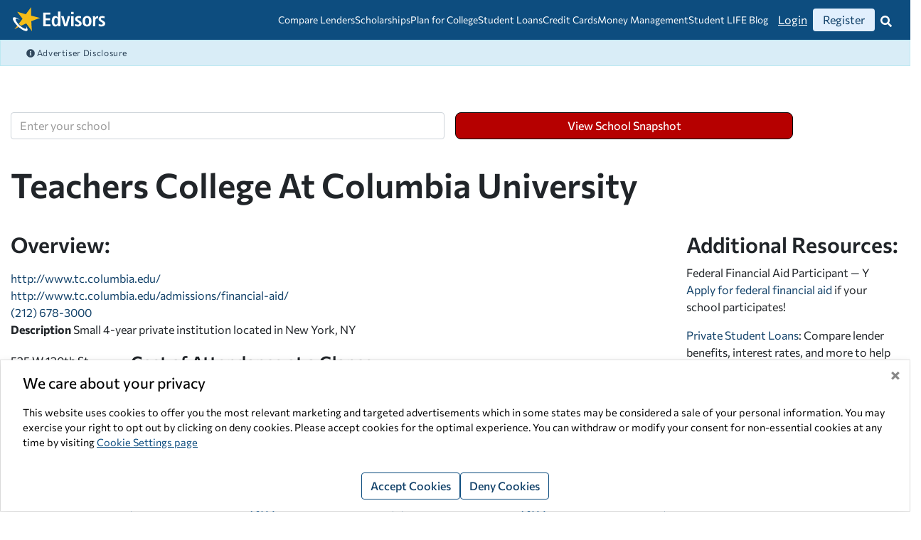

--- FILE ---
content_type: text/html; charset=utf-8
request_url: https://www.edvisors.com/college-toolkit/teachers-college-at-columbia-university/
body_size: 23255
content:
<!DOCTYPE html>

<html xmlns="http://www.w3.org/1999/xhtml" xml:lang="en-US" lang="en-US">
<head>
    

    <meta charset="utf-8" />
    <meta http-equiv="X-UA-Compatible" content="IE=edge,chrome=1">
    <meta name="viewport" content="width=device-width, initial-scale=1, viewport-fit=cover" />
    
<title>Teachers College at Columbia University | College Toolkit School Snapshot | Edvisors</title>

    <meta name="robots" content="index,follow" />
    <link rel="canonical" href="https://www.edvisors.com/college-toolkit/teachers-college-at-columbia-university/" />
    <meta property="fb:app_id" content="381227921926170" />
<meta property="og:type" content="website" />
<meta property="og:url" content="https://www.edvisors.com/college-toolkit/teachers-college-at-columbia-university/" />
<meta property="og:title" content="Teachers College at Columbia University | College Toolkit School Snapshot | Edvisors" />

<meta property="og:site_name" content="Edvisors" />
<meta property="og:locale" content="en_US" />

<link rel="preconnect" href="https://www.google.com">
<link rel="preconnect" href="https://www.gstatic.com" crossorigin>
<link rel="preconnect" href="https://app.hubspot.com">
<link rel="preconnect" href="https://static.hsappstatic.net">
    <!-- Google Tag Manager -->
    <script>
        window['__gtm'] = {
            sitekey: "GTM-K5GCTTZ"
        };
    </script>
    <!-- End Google Tag Manager -->
    <!-- Global site tag (gtag.js) - Google Analytics -->
    <script async src="https://www.googletagmanager.com/gtag/js?id=UA-62303796-1"></script>
    <script>
        window.dataLayer = window.dataLayer || [];
        function gtag(){dataLayer.push(arguments);}
        gtag('js', new Date());

        gtag('config', 'UA-62303796-1',  {'site_speed_sample_rate' : 100, 'optimize_id': 'GTM-NZ5TRFJ'});

        //global "edvisors-all" account
        gtag('config', 'UA-62303796-5');;
    </script>
    <!-- End Google Tag Analytics -->

    <link href="/Content/EdvisorsSite/css/edv-legacy.webpack.min.css?v=20260105T111706" media="screen" rel="stylesheet" />
<link href="/Content/EdvisorsSite/css/edv-print.webpack.min.css?v=20260105T111706" media="print" rel="stylesheet" /><link href="/Content/EdvisorsSite/css/edv.webpack.min.css?v=20260105T111706" media="screen" rel="stylesheet" />    <link href="/Content/EdvisorsSite/images/app/apple-touch-icon.png?v=20260105T110948" rel="apple-touch-icon" sizes="180x180" />
    <link href="/Content/EdvisorsSite/images/app/favicon-32x32.png?v=20260105T110948" rel="icon" sizes="32x32" type="image/png" />
    <link href="/Content/EdvisorsSite/images/app/favicon-16x16.png?v=20260105T110948" rel="icon" sizes="16x16" type="image/png" />
    <link href="/Content/EdvisorsSite/site.webmanifest?v=20260105T110948" rel="manifest" />
    
<style>
    @font-face {
        font-family: "Commissioner";
        src: url('/Content/EdvisorsSite/fonts/commissioner-variable-full.woff2') format('woff2');
        font-stretch: 25% 150%;
        font-style: oblique 0deg 10deg;
        font-weight: 100 900;
        font-display: swap;
    }
</style>
<script>
    function loadFonts() {
        if ("fonts" in document) {
            // Optimization for Repeat Views
            if (sessionStorage.fontsLoadedCriticalFoft) {
                // only stage 2 needed here, the subset isn’t needed anymore
                document.documentElement.classList.add("Commissioner");
                return;
            }

            document.fonts.load("1em Commissioner").then(function () {
                document.documentElement.classList.add("Commissioner");

                Promise.all([document.fonts.load("1em Commissioner")]).then(function () {
                    document.documentElement.classList.add("Commissioner");

                    // Optimization for Repeat Views
                    sessionStorage.fontsLoadedCriticalFoft = true;
                });
            });
        }
    }
    loadFonts();
</script>
    
    
    <script>window.corp = { data: {} };</script>
    <script>window.edv = { ajaxUrls: {}, data: {} };</script>
    
    <script>window.MF_DISABLE_COOKIE = true;</script>
    
<script type="text/javascript">
    var sentry_config = {
        environment: 'PROD',
        release: '2026-01-05T11:19:10'
    };
</script>
<script async="async" src="/Content/Shared/js/vendor/sentry.bundle.5.20.1.min.js?v=20260105T110952"></script>
        <style>
@media (max-width: 767px) { .header-stalker {display: none;} }
    </style>
    
</head>
<body>
<div id="pcw" data-page-id="school-page" data-user-auth="false">
	


<div data-section-name="content-wrapper" data-name="content-wrapper" class="content-wrapper">
	<div data-name="header-footer-frame" data-section-name="header-footer-frame" class="header-footer-frame">
    

<a href="#after-navigation" class="sr-only">Skip Navigation</a>


<header data-name="header" data-edv-component="header" data-authenticated="false" class="sticky-top dashboard-header">
    <div class="container-fluid">
        <div class="header-wrapper">
            <div id="header-top" class="header-top">
                <a class="navbar-brand d-print-none" href="https://www.edvisors.com/">
                    <img src="https://www.edvisors.com/media/images/edvisors-site/global/edvisors-logo.svg?v=20210420T205405" height="40" width="153" alt="Edvisors Star Logo"/>
                </a>
                <div class="navbar-brand d-none d-print-flex print-logo">
                    <img src="https://www.edvisors.com/media/images/edvisors-site/global/header-edvisors-print-logo.png?v=20200612T212431" height="40" width="153" alt="Edvisors Logo" loading="lazy" />
                </div>
            </div>
            <div class="header-middle"><div data-edv-component="mega-menu" data-name="three-column-navigation-menu" class="navbar-expand-xl">
    <ul id="mega-menu-toggler" class="mega-menu-toggler">
            <li class="navbar-link-item">
                    <a href="https://www.edvisors.com/compare-lenders/" id="navbarlink-compare-lenders" class="navbar-link anchor-link" aria-expanded="false" aria-controls="mega-menu-card-compare-lenders">
                        Compare Lenders
                        <span class="link-arrow-down" aria-hidden="true" />
                    </a>
                                    <div id="mega-menu-card-compare-lenders" class="mega-menu-card">
                        <div class="max-width-container">
                            <ul class="sublink-list" id="sublink-list-compare-lenders">

                                    <li id="compare-lenders-sublink-item-private-student-loans" data-name="private-student-loans" class="sublink-item">
                                        <a href="https://www.edvisors.com/compare-lenders/" class="sublink-anchor mega-menu-anchor sublink-anchor-active-state">
                                            <span>PRIVATE STUDENT LOANS</span>
                                            <i class="sublink-chevron-right" aria-hidden="true">




        <svg class="fa-glyph fa-chevron-right " xmlns="http://www.w3.org/2000/svg" viewBox="0 0 320 512" height="16" aria-hidden="true" role="img" fill="currentColor">
            <path d="M285.476 272.971L91.132 467.314c-9.373 9.373-24.569 9.373-33.941 0l-22.667-22.667c-9.357-9.357-9.375-24.522-.04-33.901L188.505 256 34.484 101.255c-9.335-9.379-9.317-24.544.04-33.901l22.667-22.667c9.373-9.373 24.569-9.373 33.941 0L285.475 239.03c9.373 9.372 9.373 24.568.001 33.941z"></path>
        </svg>
</i>
                                        </a>
                                    </li>
                                    <li id="compare-lenders-sublink-item-refinance-student-loans" data-name="refinance-student-loans" class="sublink-item">
                                        <a href="https://www.edvisors.com/refinance-student-loans/" class="sublink-anchor mega-menu-anchor ">
                                            <span>REFINANCE STUDENT LOANS</span>
                                            <i class="sublink-chevron-right" aria-hidden="true">




        <svg class="fa-glyph fa-chevron-right " xmlns="http://www.w3.org/2000/svg" viewBox="0 0 320 512" height="16" aria-hidden="true" role="img" fill="currentColor">
            <path d="M285.476 272.971L91.132 467.314c-9.373 9.373-24.569 9.373-33.941 0l-22.667-22.667c-9.357-9.357-9.375-24.522-.04-33.901L188.505 256 34.484 101.255c-9.335-9.379-9.317-24.544.04-33.901l22.667-22.667c9.373-9.373 24.569-9.373 33.941 0L285.475 239.03c9.373 9.372 9.373 24.568.001 33.941z"></path>
        </svg>
</i>
                                        </a>
                                    </li>
                            </ul>
                            <div class="articles-wrapper">

                                    <div class="article-ad-container " data-name="private-student-loans" id="compare-lenders-article-ad-private-student-loans">
                                        <div class="featured-articles-wrapper">
                                            <p class="featured-articles-title">featured articles</p>
                                            <ul id="article-private-student-loans-0" class="articles-list">
                                                    <li class="article-item">
                                                        <a class="article-anchor mega-menu-anchor" href="https://www.edvisors.com/student-loans/private-student-loans/best-private-student-loans/">Best Private Student Loans for January 2026</a>
                                                    </li>
                                                    <li class="article-item">
                                                        <a class="article-anchor mega-menu-anchor" href="https://www.edvisors.com/student-loans/private-student-loans/private-vs-federal-student-loans/">Student Loan Comparison: Federal Loans vs Private Loans</a>
                                                    </li>
                                                    <li class="article-item">
                                                        <a class="article-anchor mega-menu-anchor" href="https://www.edvisors.com/student-loans/parent-student-loans/compare/">Parent PLUS Loans vs Private Student Loans</a>
                                                    </li>
                                                    <li class="article-item">
                                                        <a class="article-anchor mega-menu-anchor" href="https://www.edvisors.com/student-loans/private-student-loans/how-does-student-loan-interest-work/">How Does Interest on Student Loans Work?</a>
                                                    </li>
                                                    <li class="article-item">
                                                        <a class="article-anchor mega-menu-anchor" href="https://www.edvisors.com/student-loans/private-student-loans/student-loan-cosigner/">Private Student Loan Cosigner: Everything you Need to Know</a>
                                                    </li>
                                                                                                    <li class="article-item">
                                                        <a class="article-anchor mega-menu-anchor" href="https://www.edvisors.com/student-loans/private-student-loans/"><em>View All Articles &gt;</em></a>
                                                    </li>

                                            </ul>
                                        </div>
                                        <div class="sub-category-ad">
                                                <div class="advertisemnt-list-container">
        <div data-name="advertisement-list" class="one-column">
                <div data-name="advertisement-item">
                    <div data-edv-component="advertisement"
                         data-placement-type-id="1"
                         data-placement-type="Offer Wall"
                         data-advertisement-id="75"
                         data-start-advertisement-api-url="/ajaxRequest/Offers/StartAdvertisement?ajax=true&amp;disableContextResolving=true"
                         data-campaign-name="SallieMae"
                         data-campaign-type="LenderOffer"
                         data-click-all="true"
                         data-sec-hash="2096b545a27684c7d3edfe30f26bc73aea5a483b"
                         class="ad-placement-offerwall card">
                        <div data-name="ad-no-points" class="two-columns responsive">
<div class="text-center">
<span class="sr-only"></span><img src="https://www.edvisors.com/media/images/common/lender-logos/salliemae_logo_rasp.png?h=60&amp;iar=0&amp;w=206&amp;v=20250401T170105&amp;hash=B97E0ED6B3200AE64E228F50A1CBF6AA" alt="Sallie Mae Logo" height="60" loading="lazy" width="206" />
</div>
<div class="w25 text-center mb-2">
</div>
<div class="w90">
<div class="two-columns flex-center" style="font-weight: 500;">
<p><strong>Fixed Rates:</strong> 2.89% APR - 17.49% APR<sup><a href="https://www.edvisors.com/disclaimers/sallie-mae/">1</a></sup></p>
<p><strong>Variable Rates:</strong> 3.75% APR - 16.37% APR<sup><a href="https://www.edvisors.com/disclaimers/sallie-mae/">1</a></sup></p>

</div>
</div>
<img class="d-none" src="#" width="1" height="1" alt="">
<div class="mt-2">
<div class="text-center">
<a class="btn btn-red btn btn-red" title="Apply for a Sallie Mae Private Student Loan" href="https://www.edvisors.com/apply/lender/sallie-mae/">Apply Now</a></div>
</div>
</div>
<button data-edv-component="banner-ad-modal" data-toggle="modal" data-target="#advertiserDisclosureModal" data-theme="light" data-is-sticky="true" data-placement="tr" aria-label="Why This Advertisement Is Being Shown">
<span class="ad-disclosure-icon" aria-hidden="true">
<img src="/media/images/edvisors-site/icons/info-circle-blue.png" style="width:16px; height:16px;" alt="">
</span>
<span aria-hidden="true" class="banner-ad-modal-header">Advertisement</span>
</button>
                    </div>
                </div>
        </div>
    </div>

                                        </div>
                                    </div>
                                    <div class="article-ad-container d-none" data-name="refinance-student-loans" id="compare-lenders-article-ad-refinance-student-loans">
                                        <div class="featured-articles-wrapper">
                                            <p class="featured-articles-title">featured articles</p>
                                            <ul id="article-refinance-student-loans-1" class="articles-list">
                                                    <li class="article-item">
                                                        <a class="article-anchor mega-menu-anchor" href="https://www.edvisors.com/refinance-student-loans/">Compare Lenders</a>
                                                    </li>
                                                    <li class="article-item">
                                                        <a class="article-anchor mega-menu-anchor" href="https://www.edvisors.com/student-loans/repay-student-loans/refinance/best-companies-to-refinance-student-loans/">Best Student Loan Refinance Companies for January 2026</a>
                                                    </li>
                                                    <li class="article-item">
                                                        <a class="article-anchor mega-menu-anchor" href="https://www.edvisors.com/student-loans/repay-student-loans/federal/repayment/">Federal Student Loan Repayment Plans</a>
                                                    </li>
                                                    <li class="article-item">
                                                        <a class="article-anchor mega-menu-anchor" href="https://www.edvisors.com/student-loans/repay-student-loans/federal/forgiveness/">Student Loan Forgiveness: How to Get Student Loans Forgiven</a>
                                                    </li>
                                                    <li class="article-item">
                                                        <a class="article-anchor mega-menu-anchor" href="https://www.edvisors.com/student-loans/repay-student-loans/repayment-plans/">Repayment Plans for Private Student Loans</a>
                                                    </li>
                                                    <li class="article-item">
                                                        <a class="article-anchor mega-menu-anchor" href="https://www.edvisors.com/student-loans/repay-student-loans/federal/parent-plus-loan-forgiveness/">Parent PLUS Loan Forgiveness</a>
                                                    </li>
                                                                                                    <li class="article-item">
                                                        <a class="article-anchor mega-menu-anchor" href="https://www.edvisors.com/student-loans/repay-student-loans/"><em>View All Articles &gt;</em></a>
                                                    </li>

                                            </ul>
                                        </div>
                                        <div class="sub-category-ad">
                                                <div class="advertisemnt-list-container">
        <div data-name="advertisement-list" class="one-column">
                <div data-name="advertisement-item">
                    <div data-edv-component="advertisement"
                         data-placement-type-id="1"
                         data-placement-type="Offer Wall"
                         data-advertisement-id="15094"
                         data-start-advertisement-api-url="/ajaxRequest/Offers/StartAdvertisement?ajax=true&amp;disableContextResolving=true"
                         data-campaign-name="EarnestRefi"
                         data-campaign-type="RefiLenderOffer"
                         data-click-all="true"
                         data-sec-hash="76cbc102a39a88282e34e2e37fe0b7d34947e40b"
                         class="ad-placement-offerwall card">
                        <div data-name="ad-no-points" class="two-columns responsive">
<div class="text-center">
<span class="sr-only"></span><img src="https://www.edvisors.com/media/images/edvisors-site/student-loans/lender-info/logo_green_rgb.png?h=60&amp;iar=0&amp;w=206&amp;v=20240124T230522&amp;hash=2C6871078FCB9E35D2B98D6C03E70A32" alt="Earnest Private Student Loan" height="60" loading="lazy" width="206" />
</div>
<div class="w25 text-center mb-2">
</div>
<div class="w90">
<div class="two-columns flex-center" style="font-weight: 500;">
<p><strong>Fixed rates as low as:</strong>&nbsp;4.45% APR (with Autopay)<a href="https://www.edvisors.com/refi-disclaimers/earnest-refinance-disclaimers/"><sup>*</sup></a></p>
<p><strong>Variable rates as low as:</strong> 5.88% APR (with Autopay)<a href="https://www.edvisors.com/refi-disclaimers/earnest-refinance-disclaimers/"><sup>*</sup></a></p>
</div>
</div>
<img class="d-none" src="#" width="1" height="1" alt="">
<div class="mt-2">
<div class="text-center">
<a class="btn btn-red btn btn-red" href="https://www.edvisors.com/refinance-student-loans/earnest-refi/">Apply Now</a></div>
</div>
</div>
<button data-edv-component="banner-ad-modal" data-toggle="modal" data-target="#advertiserDisclosureModal" data-theme="light" data-is-sticky="true" data-placement="tr" aria-label="Why This Advertisement Is Being Shown">
<span class="ad-disclosure-icon" aria-hidden="true">
<img src="/media/images/edvisors-site/icons/info-circle-blue.png" style="width:16px; height:16px;" alt="">
</span>
<span aria-hidden="true" class="banner-ad-modal-header">Advertisement</span>
</button>
                    </div>
                </div>
        </div>
    </div>

                                        </div>
                                    </div>
                            </div>
                        </div>
                    </div>
            </li>
            <li class="navbar-link-item">
                    <a href="https://www.edvisors.com/scholarships/" id="navbarlink-scholarships" class="navbar-link anchor-link" aria-expanded="false" aria-controls="mega-menu-card-scholarships">
                        Scholarships
                        <span class="link-arrow-down" aria-hidden="true" />
                    </a>
                                    <div id="mega-menu-card-scholarships" class="mega-menu-card">
                        <div class="max-width-container">
                            <ul class="sublink-list" id="sublink-list-scholarships">

                                    <li id="scholarships-sublink-item-college-grants" data-name="college-grants" class="sublink-item">
                                        <a href="https://www.edvisors.com/plan-for-college/scholarships/college-grants/" class="sublink-anchor mega-menu-anchor sublink-anchor-active-state">
                                            <span>COLLEGE GRANTS</span>
                                            <i class="sublink-chevron-right" aria-hidden="true">




        <svg class="fa-glyph fa-chevron-right " xmlns="http://www.w3.org/2000/svg" viewBox="0 0 320 512" height="16" aria-hidden="true" role="img" fill="currentColor">
            <path d="M285.476 272.971L91.132 467.314c-9.373 9.373-24.569 9.373-33.941 0l-22.667-22.667c-9.357-9.357-9.375-24.522-.04-33.901L188.505 256 34.484 101.255c-9.335-9.379-9.317-24.544.04-33.901l22.667-22.667c9.373-9.373 24.569-9.373 33.941 0L285.475 239.03c9.373 9.372 9.373 24.568.001 33.941z"></path>
        </svg>
</i>
                                        </a>
                                    </li>
                                    <li id="scholarships-sublink-item-college-scholarships" data-name="college-scholarships" class="sublink-item">
                                        <a href="https://www.edvisors.com/plan-for-college/scholarships/college-scholarships/" class="sublink-anchor mega-menu-anchor ">
                                            <span>COLLEGE SCHOLARSHIPS</span>
                                            <i class="sublink-chevron-right" aria-hidden="true">




        <svg class="fa-glyph fa-chevron-right " xmlns="http://www.w3.org/2000/svg" viewBox="0 0 320 512" height="16" aria-hidden="true" role="img" fill="currentColor">
            <path d="M285.476 272.971L91.132 467.314c-9.373 9.373-24.569 9.373-33.941 0l-22.667-22.667c-9.357-9.357-9.375-24.522-.04-33.901L188.505 256 34.484 101.255c-9.335-9.379-9.317-24.544.04-33.901l22.667-22.667c9.373-9.373 24.569-9.373 33.941 0L285.475 239.03c9.373 9.372 9.373 24.568.001 33.941z"></path>
        </svg>
</i>
                                        </a>
                                    </li>
                                    <li id="scholarships-sublink-item-employer" data-name="employer" class="sublink-item">
                                        <a href="https://www.edvisors.com/plan-for-college/scholarships/employer/" class="sublink-anchor mega-menu-anchor ">
                                            <span>EMPLOYER</span>
                                            <i class="sublink-chevron-right" aria-hidden="true">




        <svg class="fa-glyph fa-chevron-right " xmlns="http://www.w3.org/2000/svg" viewBox="0 0 320 512" height="16" aria-hidden="true" role="img" fill="currentColor">
            <path d="M285.476 272.971L91.132 467.314c-9.373 9.373-24.569 9.373-33.941 0l-22.667-22.667c-9.357-9.357-9.375-24.522-.04-33.901L188.505 256 34.484 101.255c-9.335-9.379-9.317-24.544.04-33.901l22.667-22.667c9.373-9.373 24.569-9.373 33.941 0L285.475 239.03c9.373 9.372 9.373 24.568.001 33.941z"></path>
        </svg>
</i>
                                        </a>
                                    </li>
                                    <li id="scholarships-sublink-item-military" data-name="military" class="sublink-item">
                                        <a href="https://www.edvisors.com/plan-for-college/scholarships/military/" class="sublink-anchor mega-menu-anchor ">
                                            <span>MILITARY</span>
                                            <i class="sublink-chevron-right" aria-hidden="true">




        <svg class="fa-glyph fa-chevron-right " xmlns="http://www.w3.org/2000/svg" viewBox="0 0 320 512" height="16" aria-hidden="true" role="img" fill="currentColor">
            <path d="M285.476 272.971L91.132 467.314c-9.373 9.373-24.569 9.373-33.941 0l-22.667-22.667c-9.357-9.357-9.375-24.522-.04-33.901L188.505 256 34.484 101.255c-9.335-9.379-9.317-24.544.04-33.901l22.667-22.667c9.373-9.373 24.569-9.373 33.941 0L285.475 239.03c9.373 9.372 9.373 24.568.001 33.941z"></path>
        </svg>
</i>
                                        </a>
                                    </li>
                            </ul>
                            <div class="articles-wrapper">

                                    <div class="article-ad-container " data-name="college-grants" id="scholarships-article-ad-college-grants">
                                        <div class="featured-articles-wrapper">
                                            <p class="featured-articles-title">featured articles</p>
                                            <ul id="article-college-grants-0" class="articles-list">
                                                    <li class="article-item">
                                                        <a class="article-anchor mega-menu-anchor" href="https://www.edvisors.com/ask/faq/difference-between-scholarships-and-grants/">What&#39;s the difference between scholarships and grants?</a>
                                                    </li>
                                                    <li class="article-item">
                                                        <a class="article-anchor mega-menu-anchor" href="https://www.edvisors.com/plan-for-college/scholarships/college-grants/graduate-fellowships/">Graduate Fellowships</a>
                                                    </li>
                                                                                                    <li class="article-item">
                                                        <a class="article-anchor mega-menu-anchor" href="https://www.edvisors.com/plan-for-college/scholarships/college-grants/all-articles/"><em>View All Articles &gt;</em></a>
                                                    </li>

                                            </ul>
                                        </div>
                                        <div class="sub-category-ad">
                                                <div class="advertisemnt-list-container">
        <div data-name="advertisement-list" class="one-column">
                <div data-name="advertisement-item">
                    <div data-edv-component="advertisement"
                         data-placement-type-id="41"
                         data-placement-type="Native"
                         data-advertisement-id="16946"
                         data-start-advertisement-api-url="/ajaxRequest/Offers/StartAdvertisement?ajax=true&amp;disableContextResolving=true"
                         data-campaign-name="2500MonthlyScholarship_Edvisors"
                         data-campaign-type="Header Nav"
                         data-click-all="false"
                         data-sec-hash="de3095f87bb9a617ef32753f55a8d29b5c84f8ee"
                         class="ad-placement-native">
                        <div class="mx-auto">
<a rel="noopener noreferrer" class="click" href="https://go.edvisors.com/aff_c?offer_id=2047&aff_id=2595" target="_blank"><img src="https://www.edvisors.com/media/images/edvisors-site/advertisements/edv-2500-monthly-300-x-250-px.png?h=250&amp;iar=0&amp;w=300&amp;v=20250403T183902&amp;hash=E0EC4C2A8FE6A2AA2FF85909B3975CD4" alt="Enter to Win $2,500 to Help Pay for College" title="Edvisors $2,500 Monthly Scholarship" /></a>
</div>
                    </div>
                </div>
        </div>
    </div>

                                        </div>
                                    </div>
                                    <div class="article-ad-container d-none" data-name="college-scholarships" id="scholarships-article-ad-college-scholarships">
                                        <div class="featured-articles-wrapper">
                                            <p class="featured-articles-title">featured articles</p>
                                            <ul id="article-college-scholarships-1" class="articles-list">
                                                    <li class="article-item">
                                                        <a class="article-anchor mega-menu-anchor" href="https://www.edvisors.com/plan-for-college/scholarships/college-scholarships/how-to-find-scholarships/">How to Find Scholarships</a>
                                                    </li>
                                                    <li class="article-item">
                                                        <a class="article-anchor mega-menu-anchor" href="https://www.edvisors.com/plan-for-college/scholarships/college-scholarships/how-to-win/">Top Tips for Winning Scholarships for College</a>
                                                    </li>
                                                    <li class="article-item">
                                                        <a class="article-anchor mega-menu-anchor" href="https://www.edvisors.com/plan-for-college/scholarships/college-scholarships/free-scholarships/">Apply for Free Scholarships for College</a>
                                                    </li>
                                                    <li class="article-item">
                                                        <a class="article-anchor mega-menu-anchor" href="https://www.edvisors.com/plan-for-college/scholarships/college-scholarships/popular-scholarships/">Most Popular Scholarships for College Students in 2026</a>
                                                    </li>
                                                                                                    <li class="article-item">
                                                        <a class="article-anchor mega-menu-anchor" href="https://www.edvisors.com/plan-for-college/scholarships/college-scholarships/all-articles/"><em>View All Articles &gt;</em></a>
                                                    </li>

                                            </ul>
                                        </div>
                                        <div class="sub-category-ad">
                                                <div class="advertisemnt-list-container">
        <div data-name="advertisement-list" class="one-column">
                <div data-name="advertisement-item">
                    <div data-edv-component="advertisement"
                         data-placement-type-id="41"
                         data-placement-type="Native"
                         data-advertisement-id="16946"
                         data-start-advertisement-api-url="/ajaxRequest/Offers/StartAdvertisement?ajax=true&amp;disableContextResolving=true"
                         data-campaign-name="2500MonthlyScholarship_Edvisors"
                         data-campaign-type="Header Nav"
                         data-click-all="false"
                         data-sec-hash="de3095f87bb9a617ef32753f55a8d29b5c84f8ee"
                         class="ad-placement-native">
                        <div class="mx-auto">
<a rel="noopener noreferrer" class="click" href="https://go.edvisors.com/aff_c?offer_id=2047&aff_id=2595" target="_blank"><img src="https://www.edvisors.com/media/images/edvisors-site/advertisements/edv-2500-monthly-300-x-250-px.png?h=250&amp;iar=0&amp;w=300&amp;v=20250403T183902&amp;hash=E0EC4C2A8FE6A2AA2FF85909B3975CD4" alt="Enter to Win $2,500 to Help Pay for College" title="Edvisors $2,500 Monthly Scholarship" /></a>
</div>
                    </div>
                </div>
        </div>
    </div>

                                        </div>
                                    </div>
                                    <div class="article-ad-container d-none" data-name="employer" id="scholarships-article-ad-employer">
                                        <div class="featured-articles-wrapper">
                                            <p class="featured-articles-title">featured articles</p>
                                            <ul id="article-employer-2" class="articles-list">
                                                    <li class="article-item">
                                                        <a class="article-anchor mega-menu-anchor" href="https://www.edvisors.com/plan-for-college/scholarships/employer/federal-student-loans-work-study/">What is Federal Work Study Program?  </a>
                                                    </li>
                                                    <li class="article-item">
                                                        <a class="article-anchor mega-menu-anchor" href="https://www.edvisors.com/plan-for-college/scholarships/employer/tuition-waivers/">Employer Tuition Assistance Programs: How Do They Work?</a>
                                                    </li>
                                                                                                    <li class="article-item">
                                                        <a class="article-anchor mega-menu-anchor" href="https://www.edvisors.com/plan-for-college/scholarships/employer/all-articles/"><em>View All Articles &gt;</em></a>
                                                    </li>

                                            </ul>
                                        </div>
                                        <div class="sub-category-ad">
                                                <div class="advertisemnt-list-container">
        <div data-name="advertisement-list" class="one-column">
                <div data-name="advertisement-item">
                    <div data-edv-component="advertisement"
                         data-placement-type-id="41"
                         data-placement-type="Native"
                         data-advertisement-id="16946"
                         data-start-advertisement-api-url="/ajaxRequest/Offers/StartAdvertisement?ajax=true&amp;disableContextResolving=true"
                         data-campaign-name="2500MonthlyScholarship_Edvisors"
                         data-campaign-type="Header Nav"
                         data-click-all="false"
                         data-sec-hash="de3095f87bb9a617ef32753f55a8d29b5c84f8ee"
                         class="ad-placement-native">
                        <div class="mx-auto">
<a rel="noopener noreferrer" class="click" href="https://go.edvisors.com/aff_c?offer_id=2047&aff_id=2595" target="_blank"><img src="https://www.edvisors.com/media/images/edvisors-site/advertisements/edv-2500-monthly-300-x-250-px.png?h=250&amp;iar=0&amp;w=300&amp;v=20250403T183902&amp;hash=E0EC4C2A8FE6A2AA2FF85909B3975CD4" alt="Enter to Win $2,500 to Help Pay for College" title="Edvisors $2,500 Monthly Scholarship" /></a>
</div>
                    </div>
                </div>
        </div>
    </div>

                                        </div>
                                    </div>
                                    <div class="article-ad-container d-none" data-name="military" id="scholarships-article-ad-military">
                                        <div class="featured-articles-wrapper">
                                            <p class="featured-articles-title">featured articles</p>
                                            <ul id="article-military-3" class="articles-list">
                                                    <li class="article-item">
                                                        <a class="article-anchor mega-menu-anchor" href="https://www.edvisors.com/plan-for-college/scholarships/military/gi-bill/">GI Bill</a>
                                                    </li>
                                                    <li class="article-item">
                                                        <a class="article-anchor mega-menu-anchor" href="https://www.edvisors.com/plan-for-college/scholarships/military/academies/">Military Service Academies</a>
                                                    </li>
                                                    <li class="article-item">
                                                        <a class="article-anchor mega-menu-anchor" href="https://www.edvisors.com/plan-for-college/scholarships/military/rotc/">ROTC Scholarships</a>
                                                    </li>
                                                                                                    <li class="article-item">
                                                        <a class="article-anchor mega-menu-anchor" href="https://www.edvisors.com/plan-for-college/scholarships/military/all-articles/"><em>View All Articles &gt;</em></a>
                                                    </li>

                                            </ul>
                                        </div>
                                        <div class="sub-category-ad">
                                                <div class="advertisemnt-list-container">
        <div data-name="advertisement-list" class="one-column">
                <div data-name="advertisement-item">
                    <div data-edv-component="advertisement"
                         data-placement-type-id="41"
                         data-placement-type="Native"
                         data-advertisement-id="16946"
                         data-start-advertisement-api-url="/ajaxRequest/Offers/StartAdvertisement?ajax=true&amp;disableContextResolving=true"
                         data-campaign-name="2500MonthlyScholarship_Edvisors"
                         data-campaign-type="Header Nav"
                         data-click-all="false"
                         data-sec-hash="de3095f87bb9a617ef32753f55a8d29b5c84f8ee"
                         class="ad-placement-native">
                        <div class="mx-auto">
<a rel="noopener noreferrer" class="click" href="https://go.edvisors.com/aff_c?offer_id=2047&aff_id=2595" target="_blank"><img src="https://www.edvisors.com/media/images/edvisors-site/advertisements/edv-2500-monthly-300-x-250-px.png?h=250&amp;iar=0&amp;w=300&amp;v=20250403T183902&amp;hash=E0EC4C2A8FE6A2AA2FF85909B3975CD4" alt="Enter to Win $2,500 to Help Pay for College" title="Edvisors $2,500 Monthly Scholarship" loading="lazy" /></a>
</div>
                    </div>
                </div>
        </div>
    </div>

                                        </div>
                                    </div>
                            </div>
                        </div>
                    </div>
            </li>
            <li class="navbar-link-item">
                    <a href="https://www.edvisors.com/plan-for-college/" id="navbarlink-plan-for-college" class="navbar-link anchor-link" aria-expanded="false" aria-controls="mega-menu-card-plan-for-college">
                        Plan for College
                        <span class="link-arrow-down" aria-hidden="true" />
                    </a>
                                    <div id="mega-menu-card-plan-for-college" class="mega-menu-card">
                        <div class="max-width-container">
                            <ul class="sublink-list" id="sublink-list-plan-for-college">

                                    <li id="plan-for-college-sublink-item-careers" data-name="careers" class="sublink-item">
                                        <a href="https://www.edvisors.com/plan-for-college/careers/" class="sublink-anchor mega-menu-anchor sublink-anchor-active-state">
                                            <span>CAREERS</span>
                                            <i class="sublink-chevron-right" aria-hidden="true">




        <svg class="fa-glyph fa-chevron-right " xmlns="http://www.w3.org/2000/svg" viewBox="0 0 320 512" height="16" aria-hidden="true" role="img" fill="currentColor">
            <path d="M285.476 272.971L91.132 467.314c-9.373 9.373-24.569 9.373-33.941 0l-22.667-22.667c-9.357-9.357-9.375-24.522-.04-33.901L188.505 256 34.484 101.255c-9.335-9.379-9.317-24.544.04-33.901l22.667-22.667c9.373-9.373 24.569-9.373 33.941 0L285.475 239.03c9.373 9.372 9.373 24.568.001 33.941z"></path>
        </svg>
</i>
                                        </a>
                                    </li>
                                    <li id="plan-for-college-sublink-item-college-admissions" data-name="college-admissions" class="sublink-item">
                                        <a href="https://www.edvisors.com/plan-for-college/college-admissions/" class="sublink-anchor mega-menu-anchor ">
                                            <span>COLLEGE ADMISSIONS</span>
                                            <i class="sublink-chevron-right" aria-hidden="true">




        <svg class="fa-glyph fa-chevron-right " xmlns="http://www.w3.org/2000/svg" viewBox="0 0 320 512" height="16" aria-hidden="true" role="img" fill="currentColor">
            <path d="M285.476 272.971L91.132 467.314c-9.373 9.373-24.569 9.373-33.941 0l-22.667-22.667c-9.357-9.357-9.375-24.522-.04-33.901L188.505 256 34.484 101.255c-9.335-9.379-9.317-24.544.04-33.901l22.667-22.667c9.373-9.373 24.569-9.373 33.941 0L285.475 239.03c9.373 9.372 9.373 24.568.001 33.941z"></path>
        </svg>
</i>
                                        </a>
                                    </li>
                                    <li id="plan-for-college-sublink-item-fafsa" data-name="fafsa" class="sublink-item">
                                        <a href="https://www.edvisors.com/plan-for-college/fafsa/" class="sublink-anchor mega-menu-anchor ">
                                            <span>FAFSA</span>
                                            <i class="sublink-chevron-right" aria-hidden="true">




        <svg class="fa-glyph fa-chevron-right " xmlns="http://www.w3.org/2000/svg" viewBox="0 0 320 512" height="16" aria-hidden="true" role="img" fill="currentColor">
            <path d="M285.476 272.971L91.132 467.314c-9.373 9.373-24.569 9.373-33.941 0l-22.667-22.667c-9.357-9.357-9.375-24.522-.04-33.901L188.505 256 34.484 101.255c-9.335-9.379-9.317-24.544.04-33.901l22.667-22.667c9.373-9.373 24.569-9.373 33.941 0L285.475 239.03c9.373 9.372 9.373 24.568.001 33.941z"></path>
        </svg>
</i>
                                        </a>
                                    </li>
                                    <li id="plan-for-college-sublink-item-scholarships" data-name="scholarships" class="sublink-item">
                                        <a href="https://www.edvisors.com/plan-for-college/scholarships/" class="sublink-anchor mega-menu-anchor ">
                                            <span>SCHOLARSHIPS</span>
                                            <i class="sublink-chevron-right" aria-hidden="true">




        <svg class="fa-glyph fa-chevron-right " xmlns="http://www.w3.org/2000/svg" viewBox="0 0 320 512" height="16" aria-hidden="true" role="img" fill="currentColor">
            <path d="M285.476 272.971L91.132 467.314c-9.373 9.373-24.569 9.373-33.941 0l-22.667-22.667c-9.357-9.357-9.375-24.522-.04-33.901L188.505 256 34.484 101.255c-9.335-9.379-9.317-24.544.04-33.901l22.667-22.667c9.373-9.373 24.569-9.373 33.941 0L285.475 239.03c9.373 9.372 9.373 24.568.001 33.941z"></path>
        </svg>
</i>
                                        </a>
                                    </li>
                                    <li id="plan-for-college-sublink-item-paying-for-college" data-name="paying-for-college" class="sublink-item">
                                        <a href="https://www.edvisors.com/plan-for-college/paying-for-college/" class="sublink-anchor mega-menu-anchor ">
                                            <span>PAYING FOR COLLEGE</span>
                                            <i class="sublink-chevron-right" aria-hidden="true">




        <svg class="fa-glyph fa-chevron-right " xmlns="http://www.w3.org/2000/svg" viewBox="0 0 320 512" height="16" aria-hidden="true" role="img" fill="currentColor">
            <path d="M285.476 272.971L91.132 467.314c-9.373 9.373-24.569 9.373-33.941 0l-22.667-22.667c-9.357-9.357-9.375-24.522-.04-33.901L188.505 256 34.484 101.255c-9.335-9.379-9.317-24.544.04-33.901l22.667-22.667c9.373-9.373 24.569-9.373 33.941 0L285.475 239.03c9.373 9.372 9.373 24.568.001 33.941z"></path>
        </svg>
</i>
                                        </a>
                                    </li>
                                    <li id="plan-for-college-sublink-item-student-life-blog" data-name="student-life-blog" class="sublink-item">
                                        <a href="https://www.edvisors.com/plan-for-college/student-life-blog/" class="sublink-anchor mega-menu-anchor ">
                                            <span>STUDENT LIFE BLOG</span>
                                            <i class="sublink-chevron-right" aria-hidden="true">




        <svg class="fa-glyph fa-chevron-right " xmlns="http://www.w3.org/2000/svg" viewBox="0 0 320 512" height="16" aria-hidden="true" role="img" fill="currentColor">
            <path d="M285.476 272.971L91.132 467.314c-9.373 9.373-24.569 9.373-33.941 0l-22.667-22.667c-9.357-9.357-9.375-24.522-.04-33.901L188.505 256 34.484 101.255c-9.335-9.379-9.317-24.544.04-33.901l22.667-22.667c9.373-9.373 24.569-9.373 33.941 0L285.475 239.03c9.373 9.372 9.373 24.568.001 33.941z"></path>
        </svg>
</i>
                                        </a>
                                    </li>
                            </ul>
                            <div class="articles-wrapper">

                                    <div class="article-ad-container " data-name="careers" id="plan-for-college-article-ad-careers">
                                        <div class="featured-articles-wrapper">
                                            <p class="featured-articles-title">featured articles</p>
                                            <ul id="article-careers-0" class="articles-list">
                                                    <li class="article-item">
                                                        <a class="article-anchor mega-menu-anchor" href="https://www.edvisors.com/plan-for-college/careers/best-job-search-sites/">Best Job Search Sites January 2026</a>
                                                    </li>
                                                    <li class="article-item">
                                                        <a class="article-anchor mega-menu-anchor" href="https://www.edvisors.com/plan-for-college/careers/resumes-that-get-noticed/">Resumes That Get Noticed</a>
                                                    </li>
                                                    <li class="article-item">
                                                        <a class="article-anchor mega-menu-anchor" href="https://www.edvisors.com/plan-for-college/careers/high-paying-careers/">High Paying Careers</a>
                                                    </li>
                                                    <li class="article-item">
                                                        <a class="article-anchor mega-menu-anchor" href="https://www.edvisors.com/plan-for-college/careers/stem-careers/">STEM Careers</a>
                                                    </li>
                                                                                                    <li class="article-item">
                                                        <a class="article-anchor mega-menu-anchor" href="https://www.edvisors.com/plan-for-college/careers/"><em>View All Articles &gt;</em></a>
                                                    </li>

                                            </ul>
                                        </div>
                                        <div class="sub-category-ad">
                                                <div class="advertisemnt-list-container">
        <div data-name="advertisement-list" class="one-column">
                <div data-name="advertisement-item">
                    <div data-edv-component="advertisement"
                         data-placement-type-id="41"
                         data-placement-type="Native"
                         data-advertisement-id="16950"
                         data-start-advertisement-api-url="/ajaxRequest/Offers/StartAdvertisement?ajax=true&amp;disableContextResolving=true"
                         data-campaign-name="gradguard-mm"
                         data-campaign-type="MoneyMGMT"
                         data-click-all="false"
                         data-sec-hash="c5eea101666190e6a6f3cd4a925a8e9e4a7e27da"
                         class="ad-placement-native">
                        <div class="">
<a rel="noopener noreferrer" class="click" href="https://go.edvisors.com/aff_c?offer_id=2079&aff_id=4548&aff_sub=widget" target="_blank"><img src="https://www.edvisors.com/media/images/edvisors-site/advertisements/gradguard-1.png?h=1080&amp;iar=0&amp;w=1080&amp;v=20250522T184755&amp;hash=1045032EF602787B0450A1A8BEB450D5" alt="Are you ready for college? You are with GradGuard" loading="lazy" /></a>
<div class="d-flex justify-content-center align-items-center">
<button data-edv-component="banner-ad-modal" data-toggle="modal" data-target="#finAdvertiserDisclosureModal" data-theme="light" data-is-sticky="false" data-placement="" aria-label="Why This Advertisement Is Being Shown">
<span class="ad-disclosure-icon" aria-hidden="true">
<img src="/media/images/edvisors-site/icons/info-circle-blue.png" style="width:16px; height:16px;" alt="">
</span>
<span aria-hidden="true" class="banner-ad-modal-header">Advertisement</span>
</button></div>
</div>
                    </div>
                </div>
        </div>
    </div>

                                        </div>
                                    </div>
                                    <div class="article-ad-container d-none" data-name="college-admissions" id="plan-for-college-article-ad-college-admissions">
                                        <div class="featured-articles-wrapper">
                                            <p class="featured-articles-title">featured articles</p>
                                            <ul id="article-college-admissions-1" class="articles-list">
                                                    <li class="article-item">
                                                        <a class="article-anchor mega-menu-anchor" href="https://www.edvisors.com/plan-for-college/college-admissions/academic-fit/">Determining College Academic Fit: Reach, Match and Safety Schools</a>
                                                    </li>
                                                    <li class="article-item">
                                                        <a class="article-anchor mega-menu-anchor" href="https://www.edvisors.com/plan-for-college/college-admissions/need-blind-admissions/">Need-Blind Admissions</a>
                                                    </li>
                                                    <li class="article-item">
                                                        <a class="article-anchor mega-menu-anchor" href="https://www.edvisors.com/plan-for-college/college-admissions/how-long-is-a-college-essay/">How Long is a College Essay</a>
                                                    </li>
                                                    <li class="article-item">
                                                        <a class="article-anchor mega-menu-anchor" href="https://www.edvisors.com/plan-for-college/college-admissions/when-are-college-applications-due/">When are College Applications Due</a>
                                                    </li>
                                                    <li class="article-item">
                                                        <a class="article-anchor mega-menu-anchor" href="https://www.edvisors.com/plan-for-college/college-admissions/how-to-write-a-good-college-essay/">How to Write a Good College Essay</a>
                                                    </li>
                                                                                                    <li class="article-item">
                                                        <a class="article-anchor mega-menu-anchor" href="https://www.edvisors.com/plan-for-college/college-admissions/"><em>View All Articles &gt;</em></a>
                                                    </li>

                                            </ul>
                                        </div>
                                        <div class="sub-category-ad">
                                                <div class="advertisemnt-list-container">
        <div data-name="advertisement-list" class="one-column">
                <div data-name="advertisement-item">
                    <div data-edv-component="advertisement"
                         data-placement-type-id="41"
                         data-placement-type="Native"
                         data-advertisement-id="16946"
                         data-start-advertisement-api-url="/ajaxRequest/Offers/StartAdvertisement?ajax=true&amp;disableContextResolving=true"
                         data-campaign-name="2500MonthlyScholarship_Edvisors"
                         data-campaign-type="Header Nav"
                         data-click-all="false"
                         data-sec-hash="de3095f87bb9a617ef32753f55a8d29b5c84f8ee"
                         class="ad-placement-native">
                        <div class="mx-auto">
<a rel="noopener noreferrer" class="click" href="https://go.edvisors.com/aff_c?offer_id=2047&aff_id=2595" target="_blank"><img src="https://www.edvisors.com/media/images/edvisors-site/advertisements/edv-2500-monthly-300-x-250-px.png?h=250&amp;iar=0&amp;w=300&amp;v=20250403T183902&amp;hash=E0EC4C2A8FE6A2AA2FF85909B3975CD4" alt="Enter to Win $2,500 to Help Pay for College" title="Edvisors $2,500 Monthly Scholarship" loading="lazy" /></a>
</div>
                    </div>
                </div>
        </div>
    </div>

                                        </div>
                                    </div>
                                    <div class="article-ad-container d-none" data-name="fafsa" id="plan-for-college-article-ad-fafsa">
                                        <div class="featured-articles-wrapper">
                                            <p class="featured-articles-title">featured articles</p>
                                            <ul id="article-fafsa-2" class="articles-list">
                                                    <li class="article-item">
                                                        <a class="article-anchor mega-menu-anchor" href="https://www.edvisors.com/student-loans/fafsa/filing-the-fafsa/">Filing the FAFSA 2026-2027: A Simple Guide for Students</a>
                                                    </li>
                                                    <li class="article-item">
                                                        <a class="article-anchor mega-menu-anchor" href="https://www.edvisors.com/student-loans/fafsa/fafsa-deadlines/">FAFSA&#174; Deadlines for 2026-2027</a>
                                                    </li>
                                                    <li class="article-item">
                                                        <a class="article-anchor mega-menu-anchor" href="https://www.edvisors.com/student-loans/fafsa/fafsa-faq/">FAFSA FAQ - Your FAFSA Questions Answered</a>
                                                    </li>
                                                                                                    <li class="article-item">
                                                        <a class="article-anchor mega-menu-anchor" href="https://www.edvisors.com/plan-for-college/fafsa/"><em>View All Articles &gt;</em></a>
                                                    </li>

                                            </ul>
                                        </div>
                                        <div class="sub-category-ad">
                                                <div class="advertisemnt-list-container">
        <div data-name="advertisement-list" class="one-column">
                <div data-name="advertisement-item">
                    <div data-edv-component="advertisement"
                         data-placement-type-id="41"
                         data-placement-type="Native"
                         data-advertisement-id="16946"
                         data-start-advertisement-api-url="/ajaxRequest/Offers/StartAdvertisement?ajax=true&amp;disableContextResolving=true"
                         data-campaign-name="2500MonthlyScholarship_Edvisors"
                         data-campaign-type="Header Nav"
                         data-click-all="false"
                         data-sec-hash="de3095f87bb9a617ef32753f55a8d29b5c84f8ee"
                         class="ad-placement-native">
                        <div class="mx-auto">
<a rel="noopener noreferrer" class="click" href="https://go.edvisors.com/aff_c?offer_id=2047&aff_id=2595" target="_blank"><img src="https://www.edvisors.com/media/images/edvisors-site/advertisements/edv-2500-monthly-300-x-250-px.png?h=250&amp;iar=0&amp;w=300&amp;v=20250403T183902&amp;hash=E0EC4C2A8FE6A2AA2FF85909B3975CD4" alt="Enter to Win $2,500 to Help Pay for College" title="Edvisors $2,500 Monthly Scholarship" loading="lazy" /></a>
</div>
                    </div>
                </div>
        </div>
    </div>

                                        </div>
                                    </div>
                                    <div class="article-ad-container d-none" data-name="scholarships" id="plan-for-college-article-ad-scholarships">
                                        <div class="featured-articles-wrapper">
                                            <p class="featured-articles-title">featured articles</p>
                                            <ul id="article-scholarships-3" class="articles-list">
                                                    <li class="article-item">
                                                        <a class="article-anchor mega-menu-anchor" href="https://www.edvisors.com/plan-for-college/scholarships/college-scholarships/popular-scholarships/">Most Popular Scholarships for College Students in 2026</a>
                                                    </li>
                                                    <li class="article-item">
                                                        <a class="article-anchor mega-menu-anchor" href="https://www.edvisors.com/plan-for-college/scholarships/college-scholarships/free-scholarships/">Apply for Free Scholarships for College</a>
                                                    </li>
                                                    <li class="article-item">
                                                        <a class="article-anchor mega-menu-anchor" href="https://www.edvisors.com/plan-for-college/scholarships/college-scholarships/students-under-age-13-scholarships/">College Scholarships for Kids</a>
                                                    </li>
                                                    <li class="article-item">
                                                        <a class="article-anchor mega-menu-anchor" href="https://www.edvisors.com/plan-for-college/scholarships/college-scholarships/prestigious-scholarships/">Most Prestigious Undergraduate Scholarships</a>
                                                    </li>
                                                    <li class="article-item">
                                                        <a class="article-anchor mega-menu-anchor" href="https://www.edvisors.com/plan-for-college/scholarships/college-scholarships/mejores-becas-para-estudiantes-hispanos/">Las mejores becas para estudiantes hispanos y latinos</a>
                                                    </li>
                                                                                                    <li class="article-item">
                                                        <a class="article-anchor mega-menu-anchor" href="https://www.edvisors.com/plan-for-college/scholarships/"><em>View All Articles &gt;</em></a>
                                                    </li>

                                            </ul>
                                        </div>
                                        <div class="sub-category-ad">
                                                <div class="advertisemnt-list-container">
        <div data-name="advertisement-list" class="one-column">
                <div data-name="advertisement-item">
                    <div data-edv-component="advertisement"
                         data-placement-type-id="41"
                         data-placement-type="Native"
                         data-advertisement-id="16946"
                         data-start-advertisement-api-url="/ajaxRequest/Offers/StartAdvertisement?ajax=true&amp;disableContextResolving=true"
                         data-campaign-name="2500MonthlyScholarship_Edvisors"
                         data-campaign-type="Header Nav"
                         data-click-all="false"
                         data-sec-hash="de3095f87bb9a617ef32753f55a8d29b5c84f8ee"
                         class="ad-placement-native">
                        <div class="mx-auto">
<a rel="noopener noreferrer" class="click" href="https://go.edvisors.com/aff_c?offer_id=2047&aff_id=2595" target="_blank"><img src="https://www.edvisors.com/media/images/edvisors-site/advertisements/edv-2500-monthly-300-x-250-px.png?h=250&amp;iar=0&amp;w=300&amp;v=20250403T183902&amp;hash=E0EC4C2A8FE6A2AA2FF85909B3975CD4" alt="Enter to Win $2,500 to Help Pay for College" title="Edvisors $2,500 Monthly Scholarship" loading="lazy" /></a>
</div>
                    </div>
                </div>
        </div>
    </div>

                                        </div>
                                    </div>
                                    <div class="article-ad-container d-none" data-name="paying-for-college" id="plan-for-college-article-ad-paying-for-college">
                                        <div class="featured-articles-wrapper">
                                            <p class="featured-articles-title">featured articles</p>
                                            <ul id="article-paying-for-college-4" class="articles-list">
                                                    <li class="article-item">
                                                        <a class="article-anchor mega-menu-anchor" href="https://www.edvisors.com/plan-for-college/paying-for-college/how-to-pay-for-college/">How to Pay for College</a>
                                                    </li>
                                                    <li class="article-item">
                                                        <a class="article-anchor mega-menu-anchor" href="https://www.edvisors.com/plan-for-college/paying-for-college/tuition-payment-plans/">Tuition Payment Plans</a>
                                                    </li>
                                                    <li class="article-item">
                                                        <a class="article-anchor mega-menu-anchor" href="https://www.edvisors.com/plan-for-college/paying-for-college/401k-loans/">Pros and Cons: Borrowing From My 401K to Pay for College </a>
                                                    </li>
                                                    <li class="article-item">
                                                        <a class="article-anchor mega-menu-anchor" href="https://www.edvisors.com/plan-for-college/paying-for-college/pay-tuition-with-a-credit-card/">Paying College Tuition with a Credit Card</a>
                                                    </li>
                                                    <li class="article-item">
                                                        <a class="article-anchor mega-menu-anchor" href="https://www.edvisors.com/plan-for-college/paying-for-college/how-to-pay-for-college-without-financial-aid/">Best Ways to Pay for College Without Financial Aid</a>
                                                    </li>
                                                                                                    <li class="article-item">
                                                        <a class="article-anchor mega-menu-anchor" href="https://www.edvisors.com/plan-for-college/paying-for-college/"><em>View All Articles &gt;</em></a>
                                                    </li>

                                            </ul>
                                        </div>
                                        <div class="sub-category-ad">
                                                <div class="advertisemnt-list-container">
        <div data-name="advertisement-list" class="one-column">
                <div data-name="advertisement-item">
                    <div data-edv-component="advertisement"
                         data-placement-type-id="41"
                         data-placement-type="Native"
                         data-advertisement-id="16946"
                         data-start-advertisement-api-url="/ajaxRequest/Offers/StartAdvertisement?ajax=true&amp;disableContextResolving=true"
                         data-campaign-name="2500MonthlyScholarship_Edvisors"
                         data-campaign-type="Header Nav"
                         data-click-all="false"
                         data-sec-hash="de3095f87bb9a617ef32753f55a8d29b5c84f8ee"
                         class="ad-placement-native">
                        <div class="mx-auto">
<a rel="noopener noreferrer" class="click" href="https://go.edvisors.com/aff_c?offer_id=2047&aff_id=2595" target="_blank"><img src="https://www.edvisors.com/media/images/edvisors-site/advertisements/edv-2500-monthly-300-x-250-px.png?h=250&amp;iar=0&amp;w=300&amp;v=20250403T183902&amp;hash=E0EC4C2A8FE6A2AA2FF85909B3975CD4" alt="Enter to Win $2,500 to Help Pay for College" title="Edvisors $2,500 Monthly Scholarship" loading="lazy" /></a>
</div>
                    </div>
                </div>
        </div>
    </div>

                                        </div>
                                    </div>
                                    <div class="article-ad-container d-none" data-name="student-life-blog" id="plan-for-college-article-ad-student-life-blog">
                                        <div class="featured-articles-wrapper">
                                            <p class="featured-articles-title">featured articles</p>
                                            <ul id="article-student-life-blog-5" class="articles-list">
                                                    <li class="article-item">
                                                        <a class="article-anchor mega-menu-anchor" href="https://www.edvisors.com/blog/financial-aid-disbursement/">Financial Aid Disbursement: When and How You Will Get It  </a>
                                                    </li>
                                                    <li class="article-item">
                                                        <a class="article-anchor mega-menu-anchor" href="https://www.edvisors.com/blog/should-i-pay-off-my-student-loans/">Should I Pay Off My Student Loans Right Now</a>
                                                    </li>
                                                    <li class="article-item">
                                                        <a class="article-anchor mega-menu-anchor" href="https://www.edvisors.com/blog/minimize-debt/">How to Minimize Student Loan Debt</a>
                                                    </li>
                                                                                                    <li class="article-item">
                                                        <a class="article-anchor mega-menu-anchor" href="https://www.edvisors.com/plan-for-college/student-life-blog/"><em>View All Articles &gt;</em></a>
                                                    </li>

                                            </ul>
                                        </div>
                                        <div class="sub-category-ad">
                                                <div class="advertisemnt-list-container">
        <div data-name="advertisement-list" class="one-column">
                <div data-name="advertisement-item">
                    <div data-edv-component="advertisement"
                         data-placement-type-id="41"
                         data-placement-type="Native"
                         data-advertisement-id="16950"
                         data-start-advertisement-api-url="/ajaxRequest/Offers/StartAdvertisement?ajax=true&amp;disableContextResolving=true"
                         data-campaign-name="gradguard-mm"
                         data-campaign-type="MoneyMGMT"
                         data-click-all="false"
                         data-sec-hash="c5eea101666190e6a6f3cd4a925a8e9e4a7e27da"
                         class="ad-placement-native">
                        <div class="">
<a rel="noopener noreferrer" class="click" href="https://go.edvisors.com/aff_c?offer_id=2079&aff_id=4548&aff_sub=widget" target="_blank"><img src="https://www.edvisors.com/media/images/edvisors-site/advertisements/gradguard-1.png?h=1080&amp;iar=0&amp;w=1080&amp;v=20250522T184755&amp;hash=1045032EF602787B0450A1A8BEB450D5" alt="Are you ready for college? You are with GradGuard" loading="lazy" /></a>
<div class="d-flex justify-content-center align-items-center">
<button data-edv-component="banner-ad-modal" data-toggle="modal" data-target="#finAdvertiserDisclosureModal" data-theme="light" data-is-sticky="false" data-placement="" aria-label="Why This Advertisement Is Being Shown">
<span class="ad-disclosure-icon" aria-hidden="true">
<img src="/media/images/edvisors-site/icons/info-circle-blue.png" style="width:16px; height:16px;" alt="">
</span>
<span aria-hidden="true" class="banner-ad-modal-header">Advertisement</span>
</button></div>
</div>
                    </div>
                </div>
        </div>
    </div>

                                        </div>
                                    </div>
                            </div>
                        </div>
                    </div>
            </li>
            <li class="navbar-link-item">
                    <a href="https://www.edvisors.com/student-loans/" id="navbarlink-student-loans" class="navbar-link anchor-link" aria-expanded="false" aria-controls="mega-menu-card-student-loans">
                        Student Loans
                        <span class="link-arrow-down" aria-hidden="true" />
                    </a>
                                    <div id="mega-menu-card-student-loans" class="mega-menu-card">
                        <div class="max-width-container">
                            <ul class="sublink-list" id="sublink-list-student-loans">

                                    <li id="student-loans-sublink-item-fafsa" data-name="fafsa" class="sublink-item">
                                        <a href="https://www.edvisors.com/student-loans/fafsa/" class="sublink-anchor mega-menu-anchor sublink-anchor-active-state">
                                            <span>FAFSA</span>
                                            <i class="sublink-chevron-right" aria-hidden="true">




        <svg class="fa-glyph fa-chevron-right " xmlns="http://www.w3.org/2000/svg" viewBox="0 0 320 512" height="16" aria-hidden="true" role="img" fill="currentColor">
            <path d="M285.476 272.971L91.132 467.314c-9.373 9.373-24.569 9.373-33.941 0l-22.667-22.667c-9.357-9.357-9.375-24.522-.04-33.901L188.505 256 34.484 101.255c-9.335-9.379-9.317-24.544.04-33.901l22.667-22.667c9.373-9.373 24.569-9.373 33.941 0L285.475 239.03c9.373 9.372 9.373 24.568.001 33.941z"></path>
        </svg>
</i>
                                        </a>
                                    </li>
                                    <li id="student-loans-sublink-item-private-student-loans" data-name="private-student-loans" class="sublink-item">
                                        <a href="https://www.edvisors.com/student-loans/private-student-loans/" class="sublink-anchor mega-menu-anchor ">
                                            <span>PRIVATE STUDENT LOANS</span>
                                            <i class="sublink-chevron-right" aria-hidden="true">




        <svg class="fa-glyph fa-chevron-right " xmlns="http://www.w3.org/2000/svg" viewBox="0 0 320 512" height="16" aria-hidden="true" role="img" fill="currentColor">
            <path d="M285.476 272.971L91.132 467.314c-9.373 9.373-24.569 9.373-33.941 0l-22.667-22.667c-9.357-9.357-9.375-24.522-.04-33.901L188.505 256 34.484 101.255c-9.335-9.379-9.317-24.544.04-33.901l22.667-22.667c9.373-9.373 24.569-9.373 33.941 0L285.475 239.03c9.373 9.372 9.373 24.568.001 33.941z"></path>
        </svg>
</i>
                                        </a>
                                    </li>
                                    <li id="student-loans-sublink-item-federal-student-loans" data-name="federal-student-loans" class="sublink-item">
                                        <a href="https://www.edvisors.com/student-loans/federal-student-loans/" class="sublink-anchor mega-menu-anchor ">
                                            <span>FEDERAL STUDENT LOANS</span>
                                            <i class="sublink-chevron-right" aria-hidden="true">




        <svg class="fa-glyph fa-chevron-right " xmlns="http://www.w3.org/2000/svg" viewBox="0 0 320 512" height="16" aria-hidden="true" role="img" fill="currentColor">
            <path d="M285.476 272.971L91.132 467.314c-9.373 9.373-24.569 9.373-33.941 0l-22.667-22.667c-9.357-9.357-9.375-24.522-.04-33.901L188.505 256 34.484 101.255c-9.335-9.379-9.317-24.544.04-33.901l22.667-22.667c9.373-9.373 24.569-9.373 33.941 0L285.475 239.03c9.373 9.372 9.373 24.568.001 33.941z"></path>
        </svg>
</i>
                                        </a>
                                    </li>
                                    <li id="student-loans-sublink-item-repay-student-loans" data-name="repay-student-loans" class="sublink-item">
                                        <a href="https://www.edvisors.com/student-loans/repay-student-loans/" class="sublink-anchor mega-menu-anchor ">
                                            <span>REPAY STUDENT LOANS</span>
                                            <i class="sublink-chevron-right" aria-hidden="true">




        <svg class="fa-glyph fa-chevron-right " xmlns="http://www.w3.org/2000/svg" viewBox="0 0 320 512" height="16" aria-hidden="true" role="img" fill="currentColor">
            <path d="M285.476 272.971L91.132 467.314c-9.373 9.373-24.569 9.373-33.941 0l-22.667-22.667c-9.357-9.357-9.375-24.522-.04-33.901L188.505 256 34.484 101.255c-9.335-9.379-9.317-24.544.04-33.901l22.667-22.667c9.373-9.373 24.569-9.373 33.941 0L285.475 239.03c9.373 9.372 9.373 24.568.001 33.941z"></path>
        </svg>
</i>
                                        </a>
                                    </li>
                                    <li id="student-loans-sublink-item-lender-reviews" data-name="lender-reviews" class="sublink-item">
                                        <a href="https://www.edvisors.com/student-loans/lender-reviews/" class="sublink-anchor mega-menu-anchor ">
                                            <span>LENDER REVIEWS</span>
                                            <i class="sublink-chevron-right" aria-hidden="true">




        <svg class="fa-glyph fa-chevron-right " xmlns="http://www.w3.org/2000/svg" viewBox="0 0 320 512" height="16" aria-hidden="true" role="img" fill="currentColor">
            <path d="M285.476 272.971L91.132 467.314c-9.373 9.373-24.569 9.373-33.941 0l-22.667-22.667c-9.357-9.357-9.375-24.522-.04-33.901L188.505 256 34.484 101.255c-9.335-9.379-9.317-24.544.04-33.901l22.667-22.667c9.373-9.373 24.569-9.373 33.941 0L285.475 239.03c9.373 9.372 9.373 24.568.001 33.941z"></path>
        </svg>
</i>
                                        </a>
                                    </li>
                            </ul>
                            <div class="articles-wrapper">

                                    <div class="article-ad-container " data-name="fafsa" id="student-loans-article-ad-fafsa">
                                        <div class="featured-articles-wrapper">
                                            <p class="featured-articles-title">featured articles</p>
                                            <ul id="article-fafsa-0" class="articles-list">
                                                    <li class="article-item">
                                                        <a class="article-anchor mega-menu-anchor" href="https://www.edvisors.com/student-loans/fafsa/filing-the-fafsa/">Filing the FAFSA 2026-2027: A Simple Guide for Students</a>
                                                    </li>
                                                    <li class="article-item">
                                                        <a class="article-anchor mega-menu-anchor" href="https://www.edvisors.com/student-loans/fafsa/fafsa-faq/">FAFSA FAQ - Your FAFSA Questions Answered</a>
                                                    </li>
                                                    <li class="article-item">
                                                        <a class="article-anchor mega-menu-anchor" href="https://www.edvisors.com/student-loans/fafsa/fafsa-deadlines/">FAFSA&#174; Deadlines for 2026-2027</a>
                                                    </li>
                                                    <li class="article-item">
                                                        <a class="article-anchor mega-menu-anchor" href="https://www.edvisors.com/student-loans/fafsa/fafsa-school-codes/">FAFSA&#174; School Codes</a>
                                                    </li>
                                                    <li class="article-item">
                                                        <a class="article-anchor mega-menu-anchor" href="https://www.edvisors.com/student-loans/fafsa/fafsa-guide/">FAFSA 2023-2024 Guide &amp; Resources  </a>
                                                    </li>
                                                                                                    <li class="article-item">
                                                        <a class="article-anchor mega-menu-anchor" href="https://www.edvisors.com/student-loans/fafsa/"><em>View All Articles &gt;</em></a>
                                                    </li>

                                            </ul>
                                        </div>
                                        <div class="sub-category-ad">
                                                <div class="advertisemnt-list-container">
        <div data-name="advertisement-list" class="one-column">
                <div data-name="advertisement-item">
                    <div data-edv-component="advertisement"
                         data-placement-type-id="1"
                         data-placement-type="Offer Wall"
                         data-advertisement-id="75"
                         data-start-advertisement-api-url="/ajaxRequest/Offers/StartAdvertisement?ajax=true&amp;disableContextResolving=true"
                         data-campaign-name="SallieMae"
                         data-campaign-type="LenderOffer"
                         data-click-all="true"
                         data-sec-hash="2096b545a27684c7d3edfe30f26bc73aea5a483b"
                         class="ad-placement-offerwall card">
                        <div data-name="ad-no-points" class="two-columns responsive">
<div class="text-center">
<span class="sr-only"></span><img src="https://www.edvisors.com/media/images/common/lender-logos/salliemae_logo_rasp.png?h=60&amp;iar=0&amp;w=206&amp;v=20250401T170105&amp;hash=B97E0ED6B3200AE64E228F50A1CBF6AA" alt="Sallie Mae Logo" height="60" loading="lazy" width="206" />
</div>
<div class="w25 text-center mb-2">
</div>
<div class="w90">
<div class="two-columns flex-center" style="font-weight: 500;">
<p><strong>Fixed Rates:</strong> 2.89% APR - 17.49% APR<sup><a href="https://www.edvisors.com/disclaimers/sallie-mae/">1</a></sup></p>
<p><strong>Variable Rates:</strong> 3.75% APR - 16.37% APR<sup><a href="https://www.edvisors.com/disclaimers/sallie-mae/">1</a></sup></p>

</div>
</div>
<img class="d-none" src="#" width="1" height="1" alt="">
<div class="mt-2">
<div class="text-center">
<a class="btn btn-red btn btn-red" title="Apply for a Sallie Mae Private Student Loan" href="https://www.edvisors.com/apply/lender/sallie-mae/">Apply Now</a></div>
</div>
</div>
<button data-edv-component="banner-ad-modal" data-toggle="modal" data-target="#advertiserDisclosureModal" data-theme="light" data-is-sticky="true" data-placement="tr" aria-label="Why This Advertisement Is Being Shown">
<span class="ad-disclosure-icon" aria-hidden="true">
<img src="/media/images/edvisors-site/icons/info-circle-blue.png" style="width:16px; height:16px;" alt="">
</span>
<span aria-hidden="true" class="banner-ad-modal-header">Advertisement</span>
</button>
                    </div>
                </div>
        </div>
    </div>

                                        </div>
                                    </div>
                                    <div class="article-ad-container d-none" data-name="private-student-loans" id="student-loans-article-ad-private-student-loans">
                                        <div class="featured-articles-wrapper">
                                            <p class="featured-articles-title">featured articles</p>
                                            <ul id="article-private-student-loans-1" class="articles-list">
                                                    <li class="article-item">
                                                        <a class="article-anchor mega-menu-anchor" href="https://www.edvisors.com/student-loans/private-student-loans/best-private-student-loans/">Best Private Student Loans for January 2026</a>
                                                    </li>
                                                    <li class="article-item">
                                                        <a class="article-anchor mega-menu-anchor" href="https://www.edvisors.com/student-loans/private-student-loans/private-vs-federal-student-loans/">Student Loan Comparison: Federal Loans vs Private Loans</a>
                                                    </li>
                                                    <li class="article-item">
                                                        <a class="article-anchor mega-menu-anchor" href="https://www.edvisors.com/student-loans/parent-student-loans/compare/">Parent PLUS Loans vs Private Student Loans</a>
                                                    </li>
                                                    <li class="article-item">
                                                        <a class="article-anchor mega-menu-anchor" href="https://www.edvisors.com/student-loans/private-student-loans/how-does-student-loan-interest-work/">How Does Interest on Student Loans Work?</a>
                                                    </li>
                                                    <li class="article-item">
                                                        <a class="article-anchor mega-menu-anchor" href="https://www.edvisors.com/student-loans/private-student-loans/student-loan-cosigner/">Private Student Loan Cosigner: Everything you Need to Know</a>
                                                    </li>
                                                                                                    <li class="article-item">
                                                        <a class="article-anchor mega-menu-anchor" href="https://www.edvisors.com/student-loans/private-student-loans/"><em>View All Articles &gt;</em></a>
                                                    </li>

                                            </ul>
                                        </div>
                                        <div class="sub-category-ad">
                                                <div class="advertisemnt-list-container">
        <div data-name="advertisement-list" class="one-column">
                <div data-name="advertisement-item">
                    <div data-edv-component="advertisement"
                         data-placement-type-id="1"
                         data-placement-type="Offer Wall"
                         data-advertisement-id="75"
                         data-start-advertisement-api-url="/ajaxRequest/Offers/StartAdvertisement?ajax=true&amp;disableContextResolving=true"
                         data-campaign-name="SallieMae"
                         data-campaign-type="LenderOffer"
                         data-click-all="true"
                         data-sec-hash="2096b545a27684c7d3edfe30f26bc73aea5a483b"
                         class="ad-placement-offerwall card">
                        <div data-name="ad-no-points" class="two-columns responsive">
<div class="text-center">
<span class="sr-only"></span><img src="https://www.edvisors.com/media/images/common/lender-logos/salliemae_logo_rasp.png?h=60&amp;iar=0&amp;w=206&amp;v=20250401T170105&amp;hash=B97E0ED6B3200AE64E228F50A1CBF6AA" alt="Sallie Mae Logo" height="60" loading="lazy" width="206" />
</div>
<div class="w25 text-center mb-2">
</div>
<div class="w90">
<div class="two-columns flex-center" style="font-weight: 500;">
<p><strong>Fixed Rates:</strong> 2.89% APR - 17.49% APR<sup><a href="https://www.edvisors.com/disclaimers/sallie-mae/">1</a></sup></p>
<p><strong>Variable Rates:</strong> 3.75% APR - 16.37% APR<sup><a href="https://www.edvisors.com/disclaimers/sallie-mae/">1</a></sup></p>

</div>
</div>
<img class="d-none" src="#" width="1" height="1" alt="">
<div class="mt-2">
<div class="text-center">
<a class="btn btn-red btn btn-red" title="Apply for a Sallie Mae Private Student Loan" href="https://www.edvisors.com/apply/lender/sallie-mae/">Apply Now</a></div>
</div>
</div>
<button data-edv-component="banner-ad-modal" data-toggle="modal" data-target="#advertiserDisclosureModal" data-theme="light" data-is-sticky="true" data-placement="tr" aria-label="Why This Advertisement Is Being Shown">
<span class="ad-disclosure-icon" aria-hidden="true">
<img src="/media/images/edvisors-site/icons/info-circle-blue.png" style="width:16px; height:16px;" alt="">
</span>
<span aria-hidden="true" class="banner-ad-modal-header">Advertisement</span>
</button>
                    </div>
                </div>
        </div>
    </div>

                                        </div>
                                    </div>
                                    <div class="article-ad-container d-none" data-name="federal-student-loans" id="student-loans-article-ad-federal-student-loans">
                                        <div class="featured-articles-wrapper">
                                            <p class="featured-articles-title">featured articles</p>
                                            <ul id="article-federal-student-loans-2" class="articles-list">
                                                    <li class="article-item">
                                                        <a class="article-anchor mega-menu-anchor" href="https://www.edvisors.com/student-loans/fafsa/filing-the-fafsa/">Filing the FAFSA 2026-2027: A Simple Guide for Students</a>
                                                    </li>
                                                    <li class="article-item">
                                                        <a class="article-anchor mega-menu-anchor" href="https://www.edvisors.com/student-loans/fafsa/fafsa-faq/">FAFSA FAQ - Your FAFSA Questions Answered</a>
                                                    </li>
                                                    <li class="article-item">
                                                        <a class="article-anchor mega-menu-anchor" href="https://www.edvisors.com/student-loans/federal-student-loans/undergraduate-student-loans/">The complete guide to federal undergraduate student loans</a>
                                                    </li>
                                                    <li class="article-item">
                                                        <a class="article-anchor mega-menu-anchor" href="https://www.edvisors.com/student-loans/parent-student-loans/introduction-to-federal-student-loans-parent-plus-loans/">What are Federal Parent PLUS Loans and How to Apply</a>
                                                    </li>
                                                    <li class="article-item">
                                                        <a class="article-anchor mega-menu-anchor" href="https://www.edvisors.com/student-loans/federal-student-loans/financial-aid-for-graduate-school/">Financial Aid for Graduate School</a>
                                                    </li>
                                                    <li class="article-item">
                                                        <a class="article-anchor mega-menu-anchor" href="https://www.edvisors.com/student-loans/federal-student-loans/comparing-subsidized-vs-unsubsidized-student-loans/">Compare Subsidized and Unsubsidized Student Loans</a>
                                                    </li>
                                                                                                    <li class="article-item">
                                                        <a class="article-anchor mega-menu-anchor" href="https://www.edvisors.com/student-loans/federal-student-loans/"><em>View All Articles &gt;</em></a>
                                                    </li>

                                            </ul>
                                        </div>
                                        <div class="sub-category-ad">
                                                <div class="advertisemnt-list-container">
        <div data-name="advertisement-list" class="one-column">
                <div data-name="advertisement-item">
                    <div data-edv-component="advertisement"
                         data-placement-type-id="1"
                         data-placement-type="Offer Wall"
                         data-advertisement-id="75"
                         data-start-advertisement-api-url="/ajaxRequest/Offers/StartAdvertisement?ajax=true&amp;disableContextResolving=true"
                         data-campaign-name="SallieMae"
                         data-campaign-type="LenderOffer"
                         data-click-all="true"
                         data-sec-hash="2096b545a27684c7d3edfe30f26bc73aea5a483b"
                         class="ad-placement-offerwall card">
                        <div data-name="ad-no-points" class="two-columns responsive">
<div class="text-center">
<span class="sr-only"></span><img src="https://www.edvisors.com/media/images/common/lender-logos/salliemae_logo_rasp.png?h=60&amp;iar=0&amp;w=206&amp;v=20250401T170105&amp;hash=B97E0ED6B3200AE64E228F50A1CBF6AA" alt="Sallie Mae Logo" height="60" loading="lazy" width="206" />
</div>
<div class="w25 text-center mb-2">
</div>
<div class="w90">
<div class="two-columns flex-center" style="font-weight: 500;">
<p><strong>Fixed Rates:</strong> 2.89% APR - 17.49% APR<sup><a href="https://www.edvisors.com/disclaimers/sallie-mae/">1</a></sup></p>
<p><strong>Variable Rates:</strong> 3.75% APR - 16.37% APR<sup><a href="https://www.edvisors.com/disclaimers/sallie-mae/">1</a></sup></p>

</div>
</div>
<img class="d-none" src="#" width="1" height="1" alt="">
<div class="mt-2">
<div class="text-center">
<a class="btn btn-red btn btn-red" title="Apply for a Sallie Mae Private Student Loan" href="https://www.edvisors.com/apply/lender/sallie-mae/">Apply Now</a></div>
</div>
</div>
<button data-edv-component="banner-ad-modal" data-toggle="modal" data-target="#advertiserDisclosureModal" data-theme="light" data-is-sticky="true" data-placement="tr" aria-label="Why This Advertisement Is Being Shown">
<span class="ad-disclosure-icon" aria-hidden="true">
<img src="/media/images/edvisors-site/icons/info-circle-blue.png" style="width:16px; height:16px;" alt="">
</span>
<span aria-hidden="true" class="banner-ad-modal-header">Advertisement</span>
</button>
                    </div>
                </div>
        </div>
    </div>

                                        </div>
                                    </div>
                                    <div class="article-ad-container d-none" data-name="repay-student-loans" id="student-loans-article-ad-repay-student-loans">
                                        <div class="featured-articles-wrapper">
                                            <p class="featured-articles-title">featured articles</p>
                                            <ul id="article-repay-student-loans-3" class="articles-list">
                                                    <li class="article-item">
                                                        <a class="article-anchor mega-menu-anchor" href="https://www.edvisors.com/student-loans/repay-student-loans/refinance/best-companies-to-refinance-student-loans/">Best Student Loan Refinance Companies for January 2026</a>
                                                    </li>
                                                    <li class="article-item">
                                                        <a class="article-anchor mega-menu-anchor" href="https://www.edvisors.com/student-loans/repay-student-loans/federal/repayment/">Federal Student Loan Repayment Plans</a>
                                                    </li>
                                                    <li class="article-item">
                                                        <a class="article-anchor mega-menu-anchor" href="https://www.edvisors.com/student-loans/repay-student-loans/federal/forgiveness/">Student Loan Forgiveness: How to Get Student Loans Forgiven</a>
                                                    </li>
                                                    <li class="article-item">
                                                        <a class="article-anchor mega-menu-anchor" href="https://www.edvisors.com/student-loans/repay-student-loans/repayment-plans/">Repayment Plans for Private Student Loans</a>
                                                    </li>
                                                    <li class="article-item">
                                                        <a class="article-anchor mega-menu-anchor" href="https://www.edvisors.com/student-loans/repay-student-loans/refinance/should-i-refinance-federal-student-loans/">Should You Refinance Federal Student Loans?</a>
                                                    </li>
                                                    <li class="article-item">
                                                        <a class="article-anchor mega-menu-anchor" href="https://www.edvisors.com/student-loans/repay-student-loans/federal/parent-plus-loan-forgiveness/">Parent PLUS Loan Forgiveness</a>
                                                    </li>
                                                                                                    <li class="article-item">
                                                        <a class="article-anchor mega-menu-anchor" href="https://www.edvisors.com/student-loans/repay-student-loans/"><em>View All Articles &gt;</em></a>
                                                    </li>

                                            </ul>
                                        </div>
                                        <div class="sub-category-ad">
                                                <div class="advertisemnt-list-container">
        <div data-name="advertisement-list" class="one-column">
                <div data-name="advertisement-item">
                    <div data-edv-component="advertisement"
                         data-placement-type-id="41"
                         data-placement-type="Native"
                         data-advertisement-id="16911"
                         data-start-advertisement-api-url="/ajaxRequest/Offers/StartAdvertisement?ajax=true&amp;disableContextResolving=true"
                         data-campaign-name="RepaymentRelief_Edvisors"
                         data-campaign-type="Article Placement"
                         data-click-all="false"
                         data-sec-hash="6aaec491d7892065fad18811e63c54c38ab75579"
                         class="ad-placement-native">
                        <div class="mx-auto">
<a rel="noopener noreferrer" class="click" href="https://go.edvisors.com/aff_c?offer_id=2033&aff_id=2595" target="_blank"><img src="https://www.edvisors.com/media/images/edvisors-site/advertisements/repayment-relief-300-x-250-px.png?h=250&amp;iar=0&amp;w=300&amp;v=20240202T225943&amp;hash=9FFBD61B5C564EAE0B3285A7A42447A6" alt="Enter the Repayment Relief Sweepstakes" loading="lazy" /></a>
</div>
                    </div>
                </div>
        </div>
    </div>

                                        </div>
                                    </div>
                                    <div class="article-ad-container d-none" data-name="lender-reviews" id="student-loans-article-ad-lender-reviews">
                                        <div class="featured-articles-wrapper">
                                            <p class="featured-articles-title">featured articles</p>
                                            <ul id="article-lender-reviews-4" class="articles-list">
                                                    <li class="article-item">
                                                        <a class="article-anchor mega-menu-anchor" href="https://www.edvisors.com/student-loans/lender-reviews/sallie-mae/">Sallie Mae Student Loan Review</a>
                                                    </li>
                                                    <li class="article-item">
                                                        <a class="article-anchor mega-menu-anchor" href="https://www.edvisors.com/student-loans/lender-reviews/college-ave/">College Ave Student Loan Review</a>
                                                    </li>
                                                    <li class="article-item">
                                                        <a class="article-anchor mega-menu-anchor" href="https://www.edvisors.com/student-loans/lender-reviews/sofi/">SoFi Student Loan Review</a>
                                                    </li>
                                                    <li class="article-item">
                                                        <a class="article-anchor mega-menu-anchor" href="https://www.edvisors.com/student-loans/lender-reviews/ascent/">Ascent Student Loan Review</a>
                                                    </li>
                                                                                                    <li class="article-item">
                                                        <a class="article-anchor mega-menu-anchor" href="https://www.edvisors.com/student-loans/lender-reviews/"><em>View All Articles &gt;</em></a>
                                                    </li>

                                            </ul>
                                        </div>
                                        <div class="sub-category-ad">
                                                <div class="advertisemnt-list-container">
        <div data-name="advertisement-list" class="one-column">
                <div data-name="advertisement-item">
                    <div data-edv-component="advertisement"
                         data-placement-type-id="1"
                         data-placement-type="Offer Wall"
                         data-advertisement-id="75"
                         data-start-advertisement-api-url="/ajaxRequest/Offers/StartAdvertisement?ajax=true&amp;disableContextResolving=true"
                         data-campaign-name="SallieMae"
                         data-campaign-type="LenderOffer"
                         data-click-all="true"
                         data-sec-hash="2096b545a27684c7d3edfe30f26bc73aea5a483b"
                         class="ad-placement-offerwall card">
                        <div data-name="ad-no-points" class="two-columns responsive">
<div class="text-center">
<span class="sr-only"></span><img src="https://www.edvisors.com/media/images/common/lender-logos/salliemae_logo_rasp.png?h=60&amp;iar=0&amp;w=206&amp;v=20250401T170105&amp;hash=B97E0ED6B3200AE64E228F50A1CBF6AA" alt="Sallie Mae Logo" height="60" loading="lazy" width="206" />
</div>
<div class="w25 text-center mb-2">
</div>
<div class="w90">
<div class="two-columns flex-center" style="font-weight: 500;">
<p><strong>Fixed Rates:</strong> 2.89% APR - 17.49% APR<sup><a href="https://www.edvisors.com/disclaimers/sallie-mae/">1</a></sup></p>
<p><strong>Variable Rates:</strong> 3.75% APR - 16.37% APR<sup><a href="https://www.edvisors.com/disclaimers/sallie-mae/">1</a></sup></p>

</div>
</div>
<img class="d-none" src="#" width="1" height="1" alt="">
<div class="mt-2">
<div class="text-center">
<a class="btn btn-red btn btn-red" title="Apply for a Sallie Mae Private Student Loan" href="https://www.edvisors.com/apply/lender/sallie-mae/">Apply Now</a></div>
</div>
</div>
<button data-edv-component="banner-ad-modal" data-toggle="modal" data-target="#advertiserDisclosureModal" data-theme="light" data-is-sticky="true" data-placement="tr" aria-label="Why This Advertisement Is Being Shown">
<span class="ad-disclosure-icon" aria-hidden="true">
<img src="/media/images/edvisors-site/icons/info-circle-blue.png" style="width:16px; height:16px;" alt="">
</span>
<span aria-hidden="true" class="banner-ad-modal-header">Advertisement</span>
</button>
                    </div>
                </div>
        </div>
    </div>

                                        </div>
                                    </div>
                            </div>
                        </div>
                    </div>
            </li>
            <li class="navbar-link-item">
                    <a href="https://www.edvisors.com/credit-cards/" id="navbarlink-credit-cards" class="navbar-link anchor-link" aria-expanded="false" aria-controls="mega-menu-card-credit-cards">
                        Credit Cards
                        <span class="link-arrow-down" aria-hidden="true" />
                    </a>
                                    <div id="mega-menu-card-credit-cards" class="mega-menu-card">
                        <div class="max-width-container">
                            <ul class="sublink-list" id="sublink-list-credit-cards">

                                    <li id="credit-cards-sublink-item-card-reviews" data-name="card-reviews" class="sublink-item">
                                        <a href="https://www.edvisors.com/credit-cards/credit/" class="sublink-anchor mega-menu-anchor sublink-anchor-active-state">
                                            <span>CARD REVIEWS</span>
                                            <i class="sublink-chevron-right" aria-hidden="true">




        <svg class="fa-glyph fa-chevron-right " xmlns="http://www.w3.org/2000/svg" viewBox="0 0 320 512" height="16" aria-hidden="true" role="img" fill="currentColor">
            <path d="M285.476 272.971L91.132 467.314c-9.373 9.373-24.569 9.373-33.941 0l-22.667-22.667c-9.357-9.357-9.375-24.522-.04-33.901L188.505 256 34.484 101.255c-9.335-9.379-9.317-24.544.04-33.901l22.667-22.667c9.373-9.373 24.569-9.373 33.941 0L285.475 239.03c9.373 9.372 9.373 24.568.001 33.941z"></path>
        </svg>
</i>
                                        </a>
                                    </li>
                                    <li id="credit-cards-sublink-item-best-credit-cards" data-name="best-credit-cards" class="sublink-item">
                                        <a href="https://www.edvisors.com/credit-cards/best-credit-cards/" class="sublink-anchor mega-menu-anchor ">
                                            <span>BEST CREDIT CARDS</span>
                                            <i class="sublink-chevron-right" aria-hidden="true">




        <svg class="fa-glyph fa-chevron-right " xmlns="http://www.w3.org/2000/svg" viewBox="0 0 320 512" height="16" aria-hidden="true" role="img" fill="currentColor">
            <path d="M285.476 272.971L91.132 467.314c-9.373 9.373-24.569 9.373-33.941 0l-22.667-22.667c-9.357-9.357-9.375-24.522-.04-33.901L188.505 256 34.484 101.255c-9.335-9.379-9.317-24.544.04-33.901l22.667-22.667c9.373-9.373 24.569-9.373 33.941 0L285.475 239.03c9.373 9.372 9.373 24.568.001 33.941z"></path>
        </svg>
</i>
                                        </a>
                                    </li>
                                    <li id="credit-cards-sublink-item-credit-card-faqs" data-name="credit-card-faqs" class="sublink-item">
                                        <a href="https://www.edvisors.com/credit-cards/credit-card-faqs/" class="sublink-anchor mega-menu-anchor ">
                                            <span>CREDIT CARD FAQS</span>
                                            <i class="sublink-chevron-right" aria-hidden="true">




        <svg class="fa-glyph fa-chevron-right " xmlns="http://www.w3.org/2000/svg" viewBox="0 0 320 512" height="16" aria-hidden="true" role="img" fill="currentColor">
            <path d="M285.476 272.971L91.132 467.314c-9.373 9.373-24.569 9.373-33.941 0l-22.667-22.667c-9.357-9.357-9.375-24.522-.04-33.901L188.505 256 34.484 101.255c-9.335-9.379-9.317-24.544.04-33.901l22.667-22.667c9.373-9.373 24.569-9.373 33.941 0L285.475 239.03c9.373 9.372 9.373 24.568.001 33.941z"></path>
        </svg>
</i>
                                        </a>
                                    </li>
                            </ul>
                            <div class="articles-wrapper">

                                    <div class="article-ad-container " data-name="card-reviews" id="credit-cards-article-ad-card-reviews">
                                        <div class="featured-articles-wrapper">
                                            <p class="featured-articles-title">featured articles</p>
                                            <ul id="article-card-reviews-0" class="articles-list">
                                                    <li class="article-item">
                                                        <a class="article-anchor mega-menu-anchor" href="https://www.edvisors.com/credit-cards/credit/petal-2-credit-card/">Petal&#174; 2 Visa&#174; Credit Card Review</a>
                                                    </li>
                                                
                                            </ul>
                                        </div>
                                        <div class="sub-category-ad">
                                                <div class="advertisemnt-list-container">
        <div data-name="advertisement-list" class="one-column">
                <div data-name="advertisement-item">
                    <div data-edv-component="advertisement"
                         data-placement-type-id="41"
                         data-placement-type="Native"
                         data-advertisement-id="16939"
                         data-start-advertisement-api-url="/ajaxRequest/Offers/StartAdvertisement?ajax=true&amp;disableContextResolving=true"
                         data-campaign-name="Self Credit Builder Loan"
                         data-campaign-type="MoneyMGMT"
                         data-click-all="false"
                         data-sec-hash="0bb4b22a639c04b0f0d99cd9276d3d047821ae46"
                         class="ad-placement-native">
                        <div class="">
<a rel="noopener noreferrer" class="click" href="https://go.edvisors.com/aff_c?offer_id=1884&aff_id=4548&aff_sub=headernav" target="_blank"><img src="https://www.edvisors.com/media/images/edvisors-site/advertisements/self-ad-300x250.png?h=250&amp;iar=0&amp;w=300&amp;v=20230106T230515&amp;hash=20BFFE83F574A44B34B3D1AEA462DE58" alt="Self Credit Builder: Build Credit. Build Savings. Build Dreams." title="Self Credit Builder Ad" loading="lazy" /></a>
<div class="d-flex justify-content-center align-items-center">
<button data-edv-component="banner-ad-modal" data-toggle="modal" data-target="#finAdvertiserDisclosureModal" data-theme="light" data-is-sticky="false" data-placement="" aria-label="Why This Advertisement Is Being Shown">
<span class="ad-disclosure-icon" aria-hidden="true">
<img src="/media/images/edvisors-site/icons/info-circle-blue.png" style="width:16px; height:16px;" alt="">
</span>
<span aria-hidden="true" class="banner-ad-modal-header">Advertisement</span>
</button></div>
</div>
                    </div>
                </div>
        </div>
    </div>

                                        </div>
                                    </div>
                                    <div class="article-ad-container d-none" data-name="best-credit-cards" id="credit-cards-article-ad-best-credit-cards">
                                        <div class="featured-articles-wrapper">
                                            <p class="featured-articles-title">featured articles</p>
                                            <ul id="article-best-credit-cards-1" class="articles-list">
                                                    <li class="article-item">
                                                        <a class="article-anchor mega-menu-anchor" href="https://www.edvisors.com/credit-cards/best-credit-cards/best-credit-cards/">Best Credit Cards for 2026</a>
                                                    </li>
                                                    <li class="article-item">
                                                        <a class="article-anchor mega-menu-anchor" href="https://www.edvisors.com/credit-cards/best-credit-cards/best-cash-back-credit-cards/">Best Cash Back Credit Cards</a>
                                                    </li>
                                                    <li class="article-item">
                                                        <a class="article-anchor mega-menu-anchor" href="https://www.edvisors.com/credit-cards/best-credit-cards/best-introductory-apr-credit-cards/">Best 0% Introductory APR Credit Cards</a>
                                                    </li>
                                                    <li class="article-item">
                                                        <a class="article-anchor mega-menu-anchor" href="https://www.edvisors.com/credit-cards/best-credit-cards/best-secured-credit-cards/">Best Secured Credit Cards for 2026</a>
                                                    </li>
                                                    <li class="article-item">
                                                        <a class="article-anchor mega-menu-anchor" href="https://www.edvisors.com/credit-cards/best-credit-cards/best-balance-transfer-credit-cards/">Best Balance Transfer Credit Cards</a>
                                                    </li>
                                                
                                            </ul>
                                        </div>
                                        <div class="sub-category-ad">
                                                <div class="advertisemnt-list-container">
        <div data-name="advertisement-list" class="one-column">
                <div data-name="advertisement-item">
                    <div data-edv-component="advertisement"
                         data-placement-type-id="41"
                         data-placement-type="Native"
                         data-advertisement-id="16896"
                         data-start-advertisement-api-url="/ajaxRequest/Offers/StartAdvertisement?ajax=true&amp;disableContextResolving=true"
                         data-campaign-name="Current Banking MM"
                         data-campaign-type="MoneyMGMT"
                         data-click-all="false"
                         data-sec-hash="fb8fa82f430c43e91555c68a07e7bf799ddf486e"
                         class="ad-placement-native">
                        <div class="">
<a rel="noopener noreferrer" class="click" href="https://go.edvisors.com/aff_c?offer_id=2027&aff_id=4548&aff_sub=widget" target="_blank"><img src="https://www.edvisors.com/media/images/edvisors-site/advertisements/current_wordmark_black.png?h=52&amp;iar=0&amp;w=205&amp;v=20240105T001557&amp;hash=3A8368E01F62235F43A02BA164936086" alt="build credit current" loading="lazy" /></a>
<div class="d-flex justify-content-center align-items-center">
<button data-edv-component="banner-ad-modal" data-toggle="modal" data-target="#finAdvertiserDisclosureModal" data-theme="light" data-is-sticky="false" data-placement="" aria-label="Why This Advertisement Is Being Shown">
<span class="ad-disclosure-icon" aria-hidden="true">
<img src="/media/images/edvisors-site/icons/info-circle-blue.png" style="width:16px; height:16px;" alt="">
</span>
<span aria-hidden="true" class="banner-ad-modal-header">Advertisement</span>
</button></div>
</div>
                    </div>
                </div>
        </div>
    </div>

                                        </div>
                                    </div>
                                    <div class="article-ad-container d-none" data-name="credit-card-faqs" id="credit-cards-article-ad-credit-card-faqs">
                                        <div class="featured-articles-wrapper">
                                            <p class="featured-articles-title">featured articles</p>
                                            <ul id="article-credit-card-faqs-2" class="articles-list">
                                                    <li class="article-item">
                                                        <a class="article-anchor mega-menu-anchor" href="https://www.edvisors.com/credit-cards/credit-card-faqs/how-to-build-credit/">How to Build Credit?</a>
                                                    </li>
                                                    <li class="article-item">
                                                        <a class="article-anchor mega-menu-anchor" href="https://www.edvisors.com/credit-cards/credit-card-faqs/what-age-can-you-get-a-credit-card/">What Age Can You Get a Credit Card?</a>
                                                    </li>
                                                    <li class="article-item">
                                                        <a class="article-anchor mega-menu-anchor" href="https://www.edvisors.com/credit-cards/credit-card-faqs/what-is-a-secured-credit-card/">What is a Secured Credit Card?</a>
                                                    </li>
                                                    <li class="article-item">
                                                        <a class="article-anchor mega-menu-anchor" href="https://www.edvisors.com/credit-cards/credit-card-faqs/what-is-an-unsecured-credit-card/">What is an Unsecured Credit Card?</a>
                                                    </li>
                                                
                                            </ul>
                                        </div>
                                        <div class="sub-category-ad">
                                                <div class="advertisemnt-list-container">
        <div data-name="advertisement-list" class="one-column">
                <div data-name="advertisement-item">
                    <div data-edv-component="advertisement"
                         data-placement-type-id="41"
                         data-placement-type="Native"
                         data-advertisement-id="16939"
                         data-start-advertisement-api-url="/ajaxRequest/Offers/StartAdvertisement?ajax=true&amp;disableContextResolving=true"
                         data-campaign-name="Self Credit Builder Loan"
                         data-campaign-type="MoneyMGMT"
                         data-click-all="false"
                         data-sec-hash="0bb4b22a639c04b0f0d99cd9276d3d047821ae46"
                         class="ad-placement-native">
                        <div class="">
<a rel="noopener noreferrer" class="click" href="https://go.edvisors.com/aff_c?offer_id=1884&aff_id=4548&aff_sub=headernav" target="_blank"><img src="https://www.edvisors.com/media/images/edvisors-site/advertisements/self-ad-300x250.png?h=250&amp;iar=0&amp;w=300&amp;v=20230106T230515&amp;hash=20BFFE83F574A44B34B3D1AEA462DE58" alt="Self Credit Builder: Build Credit. Build Savings. Build Dreams." title="Self Credit Builder Ad" loading="lazy" /></a>
<div class="d-flex justify-content-center align-items-center">
<button data-edv-component="banner-ad-modal" data-toggle="modal" data-target="#finAdvertiserDisclosureModal" data-theme="light" data-is-sticky="false" data-placement="" aria-label="Why This Advertisement Is Being Shown">
<span class="ad-disclosure-icon" aria-hidden="true">
<img src="/media/images/edvisors-site/icons/info-circle-blue.png" style="width:16px; height:16px;" alt="">
</span>
<span aria-hidden="true" class="banner-ad-modal-header">Advertisement</span>
</button></div>
</div>
                    </div>
                </div>
        </div>
    </div>

                                        </div>
                                    </div>
                            </div>
                        </div>
                    </div>
            </li>
            <li class="navbar-link-item">
                    <a href="https://www.edvisors.com/money-management/" id="navbarlink-money-management" class="navbar-link anchor-link" aria-expanded="false" aria-controls="mega-menu-card-money-management">
                        Money Management
                        <span class="link-arrow-down" aria-hidden="true" />
                    </a>
                                    <div id="mega-menu-card-money-management" class="mega-menu-card">
                        <div class="max-width-container">
                            <ul class="sublink-list" id="sublink-list-money-management">

                                    <li id="money-management-sublink-item-banking" data-name="banking" class="sublink-item">
                                        <a href="https://www.edvisors.com/money-management/banking/" class="sublink-anchor mega-menu-anchor sublink-anchor-active-state">
                                            <span>BANKING</span>
                                            <i class="sublink-chevron-right" aria-hidden="true">




        <svg class="fa-glyph fa-chevron-right " xmlns="http://www.w3.org/2000/svg" viewBox="0 0 320 512" height="16" aria-hidden="true" role="img" fill="currentColor">
            <path d="M285.476 272.971L91.132 467.314c-9.373 9.373-24.569 9.373-33.941 0l-22.667-22.667c-9.357-9.357-9.375-24.522-.04-33.901L188.505 256 34.484 101.255c-9.335-9.379-9.317-24.544.04-33.901l22.667-22.667c9.373-9.373 24.569-9.373 33.941 0L285.475 239.03c9.373 9.372 9.373 24.568.001 33.941z"></path>
        </svg>
</i>
                                        </a>
                                    </li>
                                    <li id="money-management-sublink-item-budgeting" data-name="budgeting" class="sublink-item">
                                        <a href="https://www.edvisors.com/money-management/budgeting/" class="sublink-anchor mega-menu-anchor ">
                                            <span>BUDGETING</span>
                                            <i class="sublink-chevron-right" aria-hidden="true">




        <svg class="fa-glyph fa-chevron-right " xmlns="http://www.w3.org/2000/svg" viewBox="0 0 320 512" height="16" aria-hidden="true" role="img" fill="currentColor">
            <path d="M285.476 272.971L91.132 467.314c-9.373 9.373-24.569 9.373-33.941 0l-22.667-22.667c-9.357-9.357-9.375-24.522-.04-33.901L188.505 256 34.484 101.255c-9.335-9.379-9.317-24.544.04-33.901l22.667-22.667c9.373-9.373 24.569-9.373 33.941 0L285.475 239.03c9.373 9.372 9.373 24.568.001 33.941z"></path>
        </svg>
</i>
                                        </a>
                                    </li>
                                    <li id="money-management-sublink-item-saving" data-name="saving" class="sublink-item">
                                        <a href="https://www.edvisors.com/money-management/saving/" class="sublink-anchor mega-menu-anchor ">
                                            <span>SAVING</span>
                                            <i class="sublink-chevron-right" aria-hidden="true">




        <svg class="fa-glyph fa-chevron-right " xmlns="http://www.w3.org/2000/svg" viewBox="0 0 320 512" height="16" aria-hidden="true" role="img" fill="currentColor">
            <path d="M285.476 272.971L91.132 467.314c-9.373 9.373-24.569 9.373-33.941 0l-22.667-22.667c-9.357-9.357-9.375-24.522-.04-33.901L188.505 256 34.484 101.255c-9.335-9.379-9.317-24.544.04-33.901l22.667-22.667c9.373-9.373 24.569-9.373 33.941 0L285.475 239.03c9.373 9.372 9.373 24.568.001 33.941z"></path>
        </svg>
</i>
                                        </a>
                                    </li>
                                    <li id="money-management-sublink-item-debt-management" data-name="debt-management" class="sublink-item">
                                        <a href="https://www.edvisors.com/money-management/debt-management/" class="sublink-anchor mega-menu-anchor ">
                                            <span>DEBT MANAGEMENT</span>
                                            <i class="sublink-chevron-right" aria-hidden="true">




        <svg class="fa-glyph fa-chevron-right " xmlns="http://www.w3.org/2000/svg" viewBox="0 0 320 512" height="16" aria-hidden="true" role="img" fill="currentColor">
            <path d="M285.476 272.971L91.132 467.314c-9.373 9.373-24.569 9.373-33.941 0l-22.667-22.667c-9.357-9.357-9.375-24.522-.04-33.901L188.505 256 34.484 101.255c-9.335-9.379-9.317-24.544.04-33.901l22.667-22.667c9.373-9.373 24.569-9.373 33.941 0L285.475 239.03c9.373 9.372 9.373 24.568.001 33.941z"></path>
        </svg>
</i>
                                        </a>
                                    </li>
                                    <li id="money-management-sublink-item-credit" data-name="credit" class="sublink-item">
                                        <a href="https://www.edvisors.com/money-management/credit/" class="sublink-anchor mega-menu-anchor ">
                                            <span>CREDIT</span>
                                            <i class="sublink-chevron-right" aria-hidden="true">




        <svg class="fa-glyph fa-chevron-right " xmlns="http://www.w3.org/2000/svg" viewBox="0 0 320 512" height="16" aria-hidden="true" role="img" fill="currentColor">
            <path d="M285.476 272.971L91.132 467.314c-9.373 9.373-24.569 9.373-33.941 0l-22.667-22.667c-9.357-9.357-9.375-24.522-.04-33.901L188.505 256 34.484 101.255c-9.335-9.379-9.317-24.544.04-33.901l22.667-22.667c9.373-9.373 24.569-9.373 33.941 0L285.475 239.03c9.373 9.372 9.373 24.568.001 33.941z"></path>
        </svg>
</i>
                                        </a>
                                    </li>
                                    <li id="money-management-sublink-item-investing" data-name="investing" class="sublink-item">
                                        <a href="https://www.edvisors.com/money-management/investing/" class="sublink-anchor mega-menu-anchor ">
                                            <span>INVESTING</span>
                                            <i class="sublink-chevron-right" aria-hidden="true">




        <svg class="fa-glyph fa-chevron-right " xmlns="http://www.w3.org/2000/svg" viewBox="0 0 320 512" height="16" aria-hidden="true" role="img" fill="currentColor">
            <path d="M285.476 272.971L91.132 467.314c-9.373 9.373-24.569 9.373-33.941 0l-22.667-22.667c-9.357-9.357-9.375-24.522-.04-33.901L188.505 256 34.484 101.255c-9.335-9.379-9.317-24.544.04-33.901l22.667-22.667c9.373-9.373 24.569-9.373 33.941 0L285.475 239.03c9.373 9.372 9.373 24.568.001 33.941z"></path>
        </svg>
</i>
                                        </a>
                                    </li>
                                    <li id="money-management-sublink-item-risk-management" data-name="risk-management" class="sublink-item">
                                        <a href="https://www.edvisors.com/money-management/risk-management/" class="sublink-anchor mega-menu-anchor ">
                                            <span>RISK MANAGEMENT</span>
                                            <i class="sublink-chevron-right" aria-hidden="true">




        <svg class="fa-glyph fa-chevron-right " xmlns="http://www.w3.org/2000/svg" viewBox="0 0 320 512" height="16" aria-hidden="true" role="img" fill="currentColor">
            <path d="M285.476 272.971L91.132 467.314c-9.373 9.373-24.569 9.373-33.941 0l-22.667-22.667c-9.357-9.357-9.375-24.522-.04-33.901L188.505 256 34.484 101.255c-9.335-9.379-9.317-24.544.04-33.901l22.667-22.667c9.373-9.373 24.569-9.373 33.941 0L285.475 239.03c9.373 9.372 9.373 24.568.001 33.941z"></path>
        </svg>
</i>
                                        </a>
                                    </li>
                            </ul>
                            <div class="articles-wrapper">

                                    <div class="article-ad-container " data-name="banking" id="money-management-article-ad-banking">
                                        <div class="featured-articles-wrapper">
                                            <p class="featured-articles-title">featured articles</p>
                                            <ul id="article-banking-0" class="articles-list">
                                                    <li class="article-item">
                                                        <a class="article-anchor mega-menu-anchor" href="https://www.edvisors.com/money-management/banking/what-is-online-banking/">What is Online Banking</a>
                                                    </li>
                                                    <li class="article-item">
                                                        <a class="article-anchor mega-menu-anchor" href="https://www.edvisors.com/money-management/banking/student-checking-accounts/">Student Checking Accounts</a>
                                                    </li>
                                                    <li class="article-item">
                                                        <a class="article-anchor mega-menu-anchor" href="https://www.edvisors.com/money-management/banking/rewards-debit-cards/">Debit Cards with Rewards</a>
                                                    </li>
                                                                                                    <li class="article-item">
                                                        <a class="article-anchor mega-menu-anchor" href="https://www.edvisors.com/money-management/banking/"><em>View All Articles &gt;</em></a>
                                                    </li>

                                            </ul>
                                        </div>
                                        <div class="sub-category-ad">
                                                <div class="advertisemnt-list-container">
        <div data-name="advertisement-list" class="one-column">
                <div data-name="advertisement-item">
                    <div data-edv-component="advertisement"
                         data-placement-type-id="41"
                         data-placement-type="Native"
                         data-advertisement-id="16896"
                         data-start-advertisement-api-url="/ajaxRequest/Offers/StartAdvertisement?ajax=true&amp;disableContextResolving=true"
                         data-campaign-name="Current Banking MM"
                         data-campaign-type="MoneyMGMT"
                         data-click-all="false"
                         data-sec-hash="fb8fa82f430c43e91555c68a07e7bf799ddf486e"
                         class="ad-placement-native">
                        <div class="">
<a rel="noopener noreferrer" class="click" href="https://go.edvisors.com/aff_c?offer_id=2027&aff_id=4548&aff_sub=widget" target="_blank"><img src="https://www.edvisors.com/media/images/edvisors-site/advertisements/current_wordmark_black.png?h=52&amp;iar=0&amp;w=205&amp;v=20240105T001557&amp;hash=3A8368E01F62235F43A02BA164936086" alt="build credit current" loading="lazy" /></a>
<div class="d-flex justify-content-center align-items-center">
<button data-edv-component="banner-ad-modal" data-toggle="modal" data-target="#finAdvertiserDisclosureModal" data-theme="light" data-is-sticky="false" data-placement="" aria-label="Why This Advertisement Is Being Shown">
<span class="ad-disclosure-icon" aria-hidden="true">
<img src="/media/images/edvisors-site/icons/info-circle-blue.png" style="width:16px; height:16px;" alt="">
</span>
<span aria-hidden="true" class="banner-ad-modal-header">Advertisement</span>
</button></div>
</div>
                    </div>
                </div>
        </div>
    </div>

                                        </div>
                                    </div>
                                    <div class="article-ad-container d-none" data-name="budgeting" id="money-management-article-ad-budgeting">
                                        <div class="featured-articles-wrapper">
                                            <p class="featured-articles-title">featured articles</p>
                                            <ul id="article-budgeting-1" class="articles-list">
                                                    <li class="article-item">
                                                        <a class="article-anchor mega-menu-anchor" href="https://www.edvisors.com/money-management/budgeting/best-budgeting-apps/">Best Budgeting Apps January 2026</a>
                                                    </li>
                                                    <li class="article-item">
                                                        <a class="article-anchor mega-menu-anchor" href="https://www.edvisors.com/money-management/budgeting/budgeting-tips/">Budgeting Tips</a>
                                                    </li>
                                                    <li class="article-item">
                                                        <a class="article-anchor mega-menu-anchor" href="https://www.edvisors.com/money-management/budgeting/budgeting-for-beginners/">Budgeting for Beginners</a>
                                                    </li>
                                                                                                    <li class="article-item">
                                                        <a class="article-anchor mega-menu-anchor" href="https://www.edvisors.com/money-management/budgeting/"><em>View All Articles &gt;</em></a>
                                                    </li>

                                            </ul>
                                        </div>
                                        <div class="sub-category-ad">
                                                <div class="advertisemnt-list-container">
        <div data-name="advertisement-list" class="one-column">
                <div data-name="advertisement-item">
                    <div data-edv-component="advertisement"
                         data-placement-type-id="41"
                         data-placement-type="Native"
                         data-advertisement-id="16939"
                         data-start-advertisement-api-url="/ajaxRequest/Offers/StartAdvertisement?ajax=true&amp;disableContextResolving=true"
                         data-campaign-name="Self Credit Builder Loan"
                         data-campaign-type="MoneyMGMT"
                         data-click-all="false"
                         data-sec-hash="0bb4b22a639c04b0f0d99cd9276d3d047821ae46"
                         class="ad-placement-native">
                        <div class="">
<a rel="noopener noreferrer" class="click" href="https://go.edvisors.com/aff_c?offer_id=1884&aff_id=4548&aff_sub=headernav" target="_blank"><img src="https://www.edvisors.com/media/images/edvisors-site/advertisements/self-ad-300x250.png?h=250&amp;iar=0&amp;w=300&amp;v=20230106T230515&amp;hash=20BFFE83F574A44B34B3D1AEA462DE58" alt="Self Credit Builder: Build Credit. Build Savings. Build Dreams." title="Self Credit Builder Ad" loading="lazy" /></a>
<div class="d-flex justify-content-center align-items-center">
<button data-edv-component="banner-ad-modal" data-toggle="modal" data-target="#finAdvertiserDisclosureModal" data-theme="light" data-is-sticky="false" data-placement="" aria-label="Why This Advertisement Is Being Shown">
<span class="ad-disclosure-icon" aria-hidden="true">
<img src="/media/images/edvisors-site/icons/info-circle-blue.png" style="width:16px; height:16px;" alt="">
</span>
<span aria-hidden="true" class="banner-ad-modal-header">Advertisement</span>
</button></div>
</div>
                    </div>
                </div>
        </div>
    </div>

                                        </div>
                                    </div>
                                    <div class="article-ad-container d-none" data-name="saving" id="money-management-article-ad-saving">
                                        <div class="featured-articles-wrapper">
                                            <p class="featured-articles-title">featured articles</p>
                                            <ul id="article-saving-2" class="articles-list">
                                                    <li class="article-item">
                                                        <a class="article-anchor mega-menu-anchor" href="https://www.edvisors.com/money-management/saving/financial-goals/">Financial Goals</a>
                                                    </li>
                                                    <li class="article-item">
                                                        <a class="article-anchor mega-menu-anchor" href="https://www.edvisors.com/money-management/saving/how-to-save-money/">How to Save Money as a College Student</a>
                                                    </li>
                                                    <li class="article-item">
                                                        <a class="article-anchor mega-menu-anchor" href="https://www.edvisors.com/money-management/saving/what-is-an-emergency-fund/">What is an Emergency Fund</a>
                                                    </li>
                                                                                                    <li class="article-item">
                                                        <a class="article-anchor mega-menu-anchor" href="https://www.edvisors.com/money-management/saving/"><em>View All Articles &gt;</em></a>
                                                    </li>

                                            </ul>
                                        </div>
                                        <div class="sub-category-ad">
                                                <div class="advertisemnt-list-container">
        <div data-name="advertisement-list" class="one-column">
                <div data-name="advertisement-item">
                    <div data-edv-component="advertisement"
                         data-placement-type-id="41"
                         data-placement-type="Native"
                         data-advertisement-id="16939"
                         data-start-advertisement-api-url="/ajaxRequest/Offers/StartAdvertisement?ajax=true&amp;disableContextResolving=true"
                         data-campaign-name="Self Credit Builder Loan"
                         data-campaign-type="MoneyMGMT"
                         data-click-all="false"
                         data-sec-hash="0bb4b22a639c04b0f0d99cd9276d3d047821ae46"
                         class="ad-placement-native">
                        <div class="">
<a rel="noopener noreferrer" class="click" href="https://go.edvisors.com/aff_c?offer_id=1884&aff_id=4548&aff_sub=headernav" target="_blank"><img src="https://www.edvisors.com/media/images/edvisors-site/advertisements/self-ad-300x250.png?h=250&amp;iar=0&amp;w=300&amp;v=20230106T230515&amp;hash=20BFFE83F574A44B34B3D1AEA462DE58" alt="Self Credit Builder: Build Credit. Build Savings. Build Dreams." title="Self Credit Builder Ad" loading="lazy" /></a>
<div class="d-flex justify-content-center align-items-center">
<button data-edv-component="banner-ad-modal" data-toggle="modal" data-target="#finAdvertiserDisclosureModal" data-theme="light" data-is-sticky="false" data-placement="" aria-label="Why This Advertisement Is Being Shown">
<span class="ad-disclosure-icon" aria-hidden="true">
<img src="/media/images/edvisors-site/icons/info-circle-blue.png" style="width:16px; height:16px;" alt="">
</span>
<span aria-hidden="true" class="banner-ad-modal-header">Advertisement</span>
</button></div>
</div>
                    </div>
                </div>
        </div>
    </div>

                                        </div>
                                    </div>
                                    <div class="article-ad-container d-none" data-name="debt-management" id="money-management-article-ad-debt-management">
                                        <div class="featured-articles-wrapper">
                                            <p class="featured-articles-title">featured articles</p>
                                            <ul id="article-debt-management-3" class="articles-list">
                                                    <li class="article-item">
                                                        <a class="article-anchor mega-menu-anchor" href="https://www.edvisors.com/money-management/debt-management/how-to-pay-off-debt/">How to Pay Off Debt</a>
                                                    </li>
                                                    <li class="article-item">
                                                        <a class="article-anchor mega-menu-anchor" href="https://www.edvisors.com/money-management/debt-management/debt-relief/">Debt Relief</a>
                                                    </li>
                                                    <li class="article-item">
                                                        <a class="article-anchor mega-menu-anchor" href="https://www.edvisors.com/money-management/debt-management/what-is-a-debt-management-plan/">What is a Debt Management Plan</a>
                                                    </li>
                                                                                                    <li class="article-item">
                                                        <a class="article-anchor mega-menu-anchor" href="https://www.edvisors.com/money-management/debt-management/"><em>View All Articles &gt;</em></a>
                                                    </li>

                                            </ul>
                                        </div>
                                        <div class="sub-category-ad">
                                                <div class="advertisemnt-list-container">
        <div data-name="advertisement-list" class="one-column">
                <div data-name="advertisement-item">
                    <div data-edv-component="advertisement"
                         data-placement-type-id="41"
                         data-placement-type="Native"
                         data-advertisement-id="16939"
                         data-start-advertisement-api-url="/ajaxRequest/Offers/StartAdvertisement?ajax=true&amp;disableContextResolving=true"
                         data-campaign-name="Self Credit Builder Loan"
                         data-campaign-type="MoneyMGMT"
                         data-click-all="false"
                         data-sec-hash="0bb4b22a639c04b0f0d99cd9276d3d047821ae46"
                         class="ad-placement-native">
                        <div class="">
<a rel="noopener noreferrer" class="click" href="https://go.edvisors.com/aff_c?offer_id=1884&aff_id=4548&aff_sub=headernav" target="_blank"><img src="https://www.edvisors.com/media/images/edvisors-site/advertisements/self-ad-300x250.png?h=250&amp;iar=0&amp;w=300&amp;v=20230106T230515&amp;hash=20BFFE83F574A44B34B3D1AEA462DE58" alt="Self Credit Builder: Build Credit. Build Savings. Build Dreams." title="Self Credit Builder Ad" loading="lazy" /></a>
<div class="d-flex justify-content-center align-items-center">
<button data-edv-component="banner-ad-modal" data-toggle="modal" data-target="#finAdvertiserDisclosureModal" data-theme="light" data-is-sticky="false" data-placement="" aria-label="Why This Advertisement Is Being Shown">
<span class="ad-disclosure-icon" aria-hidden="true">
<img src="/media/images/edvisors-site/icons/info-circle-blue.png" style="width:16px; height:16px;" alt="">
</span>
<span aria-hidden="true" class="banner-ad-modal-header">Advertisement</span>
</button></div>
</div>
                    </div>
                </div>
        </div>
    </div>

                                        </div>
                                    </div>
                                    <div class="article-ad-container d-none" data-name="credit" id="money-management-article-ad-credit">
                                        <div class="featured-articles-wrapper">
                                            <p class="featured-articles-title">featured articles</p>
                                            <ul id="article-credit-4" class="articles-list">
                                                    <li class="article-item">
                                                        <a class="article-anchor mega-menu-anchor" href="https://www.edvisors.com/money-management/credit/how-to-check-your-credit-score/">How to Check Your Credit Score</a>
                                                    </li>
                                                    <li class="article-item">
                                                        <a class="article-anchor mega-menu-anchor" href="https://www.edvisors.com/money-management/credit/best-credit-building-apps/">Best Credit Building Apps January 2026</a>
                                                    </li>
                                                    <li class="article-item">
                                                        <a class="article-anchor mega-menu-anchor" href="https://www.edvisors.com/money-management/credit/what-is-credit/">What is Credit?</a>
                                                    </li>
                                                                                                    <li class="article-item">
                                                        <a class="article-anchor mega-menu-anchor" href="https://www.edvisors.com/money-management/credit/"><em>View All Articles &gt;</em></a>
                                                    </li>

                                            </ul>
                                        </div>
                                        <div class="sub-category-ad">
                                                <div class="advertisemnt-list-container">
        <div data-name="advertisement-list" class="one-column">
                <div data-name="advertisement-item">
                    <div data-edv-component="advertisement"
                         data-placement-type-id="41"
                         data-placement-type="Native"
                         data-advertisement-id="16939"
                         data-start-advertisement-api-url="/ajaxRequest/Offers/StartAdvertisement?ajax=true&amp;disableContextResolving=true"
                         data-campaign-name="Self Credit Builder Loan"
                         data-campaign-type="MoneyMGMT"
                         data-click-all="false"
                         data-sec-hash="0bb4b22a639c04b0f0d99cd9276d3d047821ae46"
                         class="ad-placement-native">
                        <div class="">
<a rel="noopener noreferrer" class="click" href="https://go.edvisors.com/aff_c?offer_id=1884&aff_id=4548&aff_sub=headernav" target="_blank"><img src="https://www.edvisors.com/media/images/edvisors-site/advertisements/self-ad-300x250.png?h=250&amp;iar=0&amp;w=300&amp;v=20230106T230515&amp;hash=20BFFE83F574A44B34B3D1AEA462DE58" alt="Self Credit Builder: Build Credit. Build Savings. Build Dreams." title="Self Credit Builder Ad" loading="lazy" /></a>
<div class="d-flex justify-content-center align-items-center">
<button data-edv-component="banner-ad-modal" data-toggle="modal" data-target="#finAdvertiserDisclosureModal" data-theme="light" data-is-sticky="false" data-placement="" aria-label="Why This Advertisement Is Being Shown">
<span class="ad-disclosure-icon" aria-hidden="true">
<img src="/media/images/edvisors-site/icons/info-circle-blue.png" style="width:16px; height:16px;" alt="">
</span>
<span aria-hidden="true" class="banner-ad-modal-header">Advertisement</span>
</button></div>
</div>
                    </div>
                </div>
        </div>
    </div>

                                        </div>
                                    </div>
                                    <div class="article-ad-container d-none" data-name="investing" id="money-management-article-ad-investing">
                                        <div class="featured-articles-wrapper">
                                            <p class="featured-articles-title">featured articles</p>
                                            <ul id="article-investing-5" class="articles-list">
                                                    <li class="article-item">
                                                        <a class="article-anchor mega-menu-anchor" href="https://www.edvisors.com/money-management/investing/investing-for-beginners/">Investing for Beginners</a>
                                                    </li>
                                                    <li class="article-item">
                                                        <a class="article-anchor mega-menu-anchor" href="https://www.edvisors.com/money-management/investing/best-investment-apps/">Best Investment Apps January 2026</a>
                                                    </li>
                                                    <li class="article-item">
                                                        <a class="article-anchor mega-menu-anchor" href="https://www.edvisors.com/money-management/investing/understanding-the-stock-market/">Understanding the Stock Market</a>
                                                    </li>
                                                                                                    <li class="article-item">
                                                        <a class="article-anchor mega-menu-anchor" href="https://www.edvisors.com/money-management/investing/"><em>View All Articles &gt;</em></a>
                                                    </li>

                                            </ul>
                                        </div>
                                        <div class="sub-category-ad">
                                                <div class="advertisemnt-list-container">
        <div data-name="advertisement-list" class="one-column">
                <div data-name="advertisement-item">
                    <div data-edv-component="advertisement"
                         data-placement-type-id="41"
                         data-placement-type="Native"
                         data-advertisement-id="16939"
                         data-start-advertisement-api-url="/ajaxRequest/Offers/StartAdvertisement?ajax=true&amp;disableContextResolving=true"
                         data-campaign-name="Self Credit Builder Loan"
                         data-campaign-type="MoneyMGMT"
                         data-click-all="false"
                         data-sec-hash="0bb4b22a639c04b0f0d99cd9276d3d047821ae46"
                         class="ad-placement-native">
                        <div class="">
<a rel="noopener noreferrer" class="click" href="https://go.edvisors.com/aff_c?offer_id=1884&aff_id=4548&aff_sub=headernav" target="_blank"><img src="https://www.edvisors.com/media/images/edvisors-site/advertisements/self-ad-300x250.png?h=250&amp;iar=0&amp;w=300&amp;v=20230106T230515&amp;hash=20BFFE83F574A44B34B3D1AEA462DE58" alt="Self Credit Builder: Build Credit. Build Savings. Build Dreams." title="Self Credit Builder Ad" loading="lazy" /></a>
<div class="d-flex justify-content-center align-items-center">
<button data-edv-component="banner-ad-modal" data-toggle="modal" data-target="#finAdvertiserDisclosureModal" data-theme="light" data-is-sticky="false" data-placement="" aria-label="Why This Advertisement Is Being Shown">
<span class="ad-disclosure-icon" aria-hidden="true">
<img src="/media/images/edvisors-site/icons/info-circle-blue.png" style="width:16px; height:16px;" alt="">
</span>
<span aria-hidden="true" class="banner-ad-modal-header">Advertisement</span>
</button></div>
</div>
                    </div>
                </div>
        </div>
    </div>

                                        </div>
                                    </div>
                                    <div class="article-ad-container d-none" data-name="risk-management" id="money-management-article-ad-risk-management">
                                        <div class="featured-articles-wrapper">
                                            <p class="featured-articles-title">featured articles</p>
                                            <ul id="article-risk-management-6" class="articles-list">
                                                    <li class="article-item">
                                                        <a class="article-anchor mega-menu-anchor" href="https://www.edvisors.com/money-management/risk-management/what-is-risk-management/">What is Risk Management</a>
                                                    </li>
                                                    <li class="article-item">
                                                        <a class="article-anchor mega-menu-anchor" href="https://www.edvisors.com/money-management/risk-management/how-to-prevent-identity-theft/">How to Prevent Identity Theft</a>
                                                    </li>
                                                    <li class="article-item">
                                                        <a class="article-anchor mega-menu-anchor" href="https://www.edvisors.com/money-management/risk-management/what-is-insurance/">What is Insurance</a>
                                                    </li>
                                                                                                    <li class="article-item">
                                                        <a class="article-anchor mega-menu-anchor" href="https://www.edvisors.com/money-management/risk-management/"><em>View All Articles &gt;</em></a>
                                                    </li>

                                            </ul>
                                        </div>
                                        <div class="sub-category-ad">
                                                <div class="advertisemnt-list-container">
        <div data-name="advertisement-list" class="one-column">
                <div data-name="advertisement-item">
                    <div data-edv-component="advertisement"
                         data-placement-type-id="41"
                         data-placement-type="Native"
                         data-advertisement-id="16950"
                         data-start-advertisement-api-url="/ajaxRequest/Offers/StartAdvertisement?ajax=true&amp;disableContextResolving=true"
                         data-campaign-name="gradguard-mm"
                         data-campaign-type="MoneyMGMT"
                         data-click-all="false"
                         data-sec-hash="c5eea101666190e6a6f3cd4a925a8e9e4a7e27da"
                         class="ad-placement-native">
                        <div class="">
<a rel="noopener noreferrer" class="click" href="https://go.edvisors.com/aff_c?offer_id=2079&aff_id=4548&aff_sub=widget" target="_blank"><img src="https://www.edvisors.com/media/images/edvisors-site/advertisements/gradguard-1.png?h=1080&amp;iar=0&amp;w=1080&amp;v=20250522T184755&amp;hash=1045032EF602787B0450A1A8BEB450D5" alt="Are you ready for college? You are with GradGuard" loading="lazy" /></a>
<div class="d-flex justify-content-center align-items-center">
<button data-edv-component="banner-ad-modal" data-toggle="modal" data-target="#finAdvertiserDisclosureModal" data-theme="light" data-is-sticky="false" data-placement="" aria-label="Why This Advertisement Is Being Shown">
<span class="ad-disclosure-icon" aria-hidden="true">
<img src="/media/images/edvisors-site/icons/info-circle-blue.png" style="width:16px; height:16px;" alt="">
</span>
<span aria-hidden="true" class="banner-ad-modal-header">Advertisement</span>
</button></div>
</div>
                    </div>
                </div>
        </div>
    </div>

                                        </div>
                                    </div>
                            </div>
                        </div>
                    </div>
            </li>
            <li class="navbar-link-item">
                    <a href="https://www.edvisors.com/blog/" id="navbarlink-student-life-blog" class="navbar-link anchor-link">Student LIFE Blog</a>
                            </li>
    </ul>

    
    <div id="mobile-mega-menu-toggler">
        <button tabindex="0" class="navbar-toggler collapsed" type="button" data-toggle="collapse" data-target="#mobile-mega-menu-card" aria-controls="mobile-mega-menu-card" aria-expanded="false" aria-label="Toggle navigation">
            <span class="navbar-toggler-icon">
                <span class="stick stick-1"></span>
                <span class="stick stick-2"></span>
                <span class="stick stick-3"></span>
            </span>
        </button>
        <ul id="mobile-mega-menu-card" class="collapse mobile-navlink-list">
                <li class="mobile-navlink-item">
                        <a href="https://www.edvisors.com/compare-lenders/" class="mobile-navlink-anchor" aria-expanded="false" aria-controls="compare-lenders-sublinklist" aria-label="Edvisor Compare Lenders ">
                            Compare Lenders
                            <i class="mobile-anchor-icons">
                                




        <svg class="fa-glyph fa-chevron-circle-down " xmlns="http://www.w3.org/2000/svg" viewBox="0 0 512 512" height="16" aria-hidden="true" role="img" fill="currentColor">
            <path d="M504 256c0 137-111 248-248 248S8 393 8 256 119 8 256 8s248 111 248 248zM273 369.9l135.5-135.5c9.4-9.4 9.4-24.6 0-33.9l-17-17c-9.4-9.4-24.6-9.4-33.9 0L256 285.1 154.4 183.5c-9.4-9.4-24.6-9.4-33.9 0l-17 17c-9.4 9.4-9.4 24.6 0 33.9L239 369.9c9.4 9.4 24.6 9.4 34 0z"></path>
        </svg>

                            </i>
                        </a>

                        <ul id="compare-lenders-sublinklist" class="mobile-sublink-list d-none">
                                <li class="mobile-sublink-item">
                                    <a href="https://www.edvisors.com/compare-lenders/" class="mobile-sublink-anchor" aria-label="Edvisor Private Student Loans">
                                        Private Student Loans
                                    </a>
                                </li>
                                <li class="mobile-sublink-item">
                                    <a href="https://www.edvisors.com/refinance-student-loans/" class="mobile-sublink-anchor" aria-label="Edvisor Refinance Student Loans">
                                        Refinance Student Loans
                                    </a>
                                </li>
                        </ul>
                </li>
                <li class="mobile-navlink-item">
                        <a href="https://www.edvisors.com/scholarships/" class="mobile-navlink-anchor" aria-label="Edvisor Scholarships">
                            Scholarships
                        </a>

                </li>
                <li class="mobile-navlink-item">
                        <a href="https://www.edvisors.com/plan-for-college/" class="mobile-navlink-anchor" aria-label="Edvisor Plan for College">
                            Plan for College
                        </a>

                </li>
                <li class="mobile-navlink-item">
                        <a href="https://www.edvisors.com/student-loans/" class="mobile-navlink-anchor" aria-label="Edvisor Student Loans">
                            Student Loans
                        </a>

                </li>
                <li class="mobile-navlink-item">
                        <a href="https://www.edvisors.com/credit-cards/" class="mobile-navlink-anchor" aria-label="Edvisor Credit Cards">
                            Credit Cards
                        </a>

                </li>
                <li class="mobile-navlink-item">
                        <a href="https://www.edvisors.com/money-management/" class="mobile-navlink-anchor" aria-label="Edvisor Money Management">
                            Money Management
                        </a>

                </li>
                <li class="mobile-navlink-item">
                        <a href="https://www.edvisors.com/blog/" class="mobile-navlink-anchor" aria-label="Edvisor Student LIFE Blog">
                            Student LIFE Blog
                        </a>

                </li>
            <li class="social-icons">
                <div data-name="social-media-items" data-section-name="social-media-items">
        <ul class="social-links">
                <li>
                    <a aria-label="Twitter Icon" href="https://twitter.com/edvisors" title="Edvisors on Twitter" class="local-anchor" target="_blank">
   <svg class="fa-glyph fa-x-twitter" xmlns="http://www.w3.org/2000/svg" viewBox="0 0 512 512" height="16" aria-hidden="true" role="img" fill="currentColor">
       <path d="M389.2 48h70.6L305.6 224.2 487 464H345L233.7 318.6 106.5 464H35.8L200.7 275.5 26.8 48H172.4L272.9 180.9 389.2 48zM364.4 421.8h39.1L151.1 88h-42L364.4 421.8z"></path>
   </svg>
</a>
                </li>
                <li>
                    <a aria-label="Edvisors Facebook Page" href="https://www.facebook.com/pages/Edvisors/144219248982111" title="Edvisors on Facebook" class="local-anchor" target="_blank">
    <svg class="fa-glyph fa-facebook-f" xmlns="http://www.w3.org/2000/svg" viewBox="0 0 320 512" height="16" aria-hidden="true" role="img" fill="currentColor">
        <path d="M279.14 288l14.22-92.66h-88.91v-60.13c0-25.35 12.42-50.06 52.24-50.06h40.42V6.26S260.43 0 225.36 0c-73.22 0-121.08 44.38-121.08 124.72v70.62H22.89V288h81.39v224h100.17V288z"></path>
    </svg>
</a>

                </li>
                <li>
                    <a aria-label="Edvisors LinkedIn Page" href="https://www.linkedin.com/company/edvisors" title="Edvisors on LinkedIn" class="local-anchor" target="_blank">
    <svg class="fa-glyph fa-linkedin-in" xmlns="http://www.w3.org/2000/svg" viewBox="0 0 448 512" height="16" aria-hidden="true" role="img" fill="currentColor">
        <path d="M100.28 448H7.4V148.9h92.88zM53.79 108.1C24.09 108.1 0 83.5 0 53.8a53.79 53.79 0 0 1 107.58 0c0 29.7-24.1 54.3-53.79 54.3zM447.9 448h-92.68V302.4c0-34.7-.7-79.2-48.29-79.2-48.29 0-55.69 37.7-55.69 76.7V448h-92.78V148.9h89.08v40.8h1.3c12.4-23.5 42.69-48.3 87.88-48.3 94 0 111.28 61.9 111.28 142.3V448z"></path>
    </svg>
</a>

                </li>
        </ul>
</div>




            </li>
        </ul>
    </div>
</div>


</div>
            <div class="header-footer">
                
            <div data-name="user-button" class="login-btn">
                <a href="https://www.edvisors.com/login/">Login</a>
            </div>
            <div data-name="user-button" class="register-btn">
                <a href="https://www.edvisors.com/register/">Register</a>
            </div>

        <div data-name="user-button" data-auth-btn>
            <div class="auth-user-btn" id="user-btn-nav">
                <div class="user-menu-trigger">
                    <div class="user-badge">




        <svg class="fa-glyph fa-user-circle " xmlns="http://www.w3.org/2000/svg" viewBox="0 0 512 512" height="16" aria-hidden="true" role="img" fill="currentColor">
            <path d="M256 99.1c-54.71 0-99.1 44.39-99.1 99.1s44.39 99.1 99.1 99.1 99.1-44.39 99.1-99.1-44.39-99.1-99.1-99.1Zm0 148.64c-27.35 0-49.55-22.19-49.55-49.55s22.19-49.55 49.55-49.55 49.55 22.19 49.55 49.55-22.19 49.55-49.55 49.55ZM256 0C114.58 0 0 114.58 0 256s114.58 256 256 256 256-114.58 256-256S397.42 0 256 0Zm0 462.45c-51.3 0-98.17-18.89-134.3-49.96 15.38-23.74 41.7-39.84 71.85-40.77 21.47 6.6 41.91 9.91 62.45 9.91s40.98-3.2 62.45-9.91c30.14 1.03 56.47 17.03 71.85 40.77-36.13 31.07-82.99 49.96-134.3 49.96Zm167.95-86.81c-25.19-32.42-64.1-53.58-108.49-53.58-10.53 0-26.84 9.91-59.46 9.91s-48.93-9.91-59.46-9.91c-44.28 0-83.2 21.16-108.49 53.58-24.15-33.76-38.5-75.05-38.5-119.64 0-113.86 92.59-206.45 206.45-206.45S462.45 142.14 462.45 256c0 44.59-14.35 85.88-38.51 119.64Z" />
        </svg>
</div>
                    
                </div>
                <div class="user-menu-content user-content hide-user-menu" id="user-menu-box">
                    <ul class="user-list user-content" id="user-menu-list">
                            <li class="user-list-item user-content">
                                <a href="https://www.edvisors.com/dashboard/scholarships/">Dashboard</a>
                            </li>
                            <li class="user-list-item user-content">
                                <a href="https://www.edvisors.com/dashboard/my-profile/">My Profile</a>
                            </li>
                            <li class="user-list-item user-content">
                                <a href="/api/sitecore/AuthenticationEdvisors/LogOut">Logout</a>
                            </li>
                    </ul>
                </div>
            </div>
        </div>





            </div>
            
<button data-name="search-box-trigger" type="button" data-toggle="collapse" data-target="#search-collapse" aria-expanded="false" aria-controls="search-collapse" aria-label="Toggle Search Box">
    <i data-expand="false">
        




        <svg class="fa-glyph fa-search " xmlns="http://www.w3.org/2000/svg" viewBox="0 0 512 512" height="16" aria-hidden="true" role="img" fill="currentColor">
            <path d="M505 442.7L405.3 343c-4.5-4.5-10.6-7-17-7H372c27.6-35.3 44-79.7 44-128C416 93.1 322.9 0 208 0S0 93.1 0 208s93.1 208 208 208c48.3 0 92.7-16.4 128-44v16.3c0 6.4 2.5 12.5 7 17l99.7 99.7c9.4 9.4 24.6 9.4 33.9 0l28.3-28.3c9.4-9.4 9.4-24.6 .1-34zM208 336c-70.7 0-128-57.2-128-128 0-70.7 57.2-128 128-128 70.7 0 128 57.2 128 128 0 70.7-57.2 128-128 128z"></path>
        </svg>
  
    </i>
    <i data-expand="true">
        




        <svg class="fa-glyph fa-times-circle " xmlns="http://www.w3.org/2000/svg" viewBox="0 0 512 512" height="16" aria-hidden="true" role="img" fill="currentColor">
            <path d="M256 8C119 8 8 119 8 256s111 248 248 248 248-111 248-248S393 8 256 8zm0 448c-110.5 0-200-89.5-200-200S145.5 56 256 56s200 89.5 200 200-89.5 200-200 200zm101.8-262.2L295.6 256l62.2 62.2c4.7 4.7 4.7 12.3 0 17l-22.6 22.6c-4.7 4.7-12.3 4.7-17 0L256 295.6l-62.2 62.2c-4.7 4.7-12.3 4.7-17 0l-22.6-22.6c-4.7-4.7-4.7-12.3 0-17l62.2-62.2-62.2-62.2c-4.7-4.7-4.7-12.3 0-17l22.6-22.6c4.7-4.7 12.3-4.7 17 0l62.2 62.2 62.2-62.2c4.7-4.7 12.3-4.7 17 0l22.6 22.6c4.7 4.7 4.7 12.3 0 17z" />
        </svg>
  
    </i>
</button>
<div data-name="search-box" class="collapse search-box-collapse d-print-none" data-edv-component="searchbox" id="search-collapse">
    <form action="https://www.edvisors.com/search/" method="get">
        <fieldset>
            <legend class="sr-only">Search Box Form</legend>
            <label class="sr-only" for="q_0">Search Edvisors</label>
            <input class="form-control" id="q_0" name="q" placeholder="Search Edvisors" type="text" value="" />
        <button type="submit" class="btn btn-red fa-svg fa-dark" aria-label="Search">





        <svg class="fa-glyph fa-search " xmlns="http://www.w3.org/2000/svg" viewBox="0 0 512 512" height="16" aria-hidden="true" role="img" fill="currentColor">
            <path d="M505 442.7L405.3 343c-4.5-4.5-10.6-7-17-7H372c27.6-35.3 44-79.7 44-128C416 93.1 322.9 0 208 0S0 93.1 0 208s93.1 208 208 208c48.3 0 92.7-16.4 128-44v16.3c0 6.4 2.5 12.5 7 17l99.7 99.7c9.4 9.4 24.6 9.4 33.9 0l28.3-28.3c9.4-9.4 9.4-24.6 .1-34zM208 336c-70.7 0-128-57.2-128-128 0-70.7 57.2-128 128-128 70.7 0 128 57.2 128 128 0 70.7-57.2 128-128 128z"></path>
        </svg>
        </button>
        </fieldset>
    </form>
</div>
        </div>
    </div>
    
</header>

    <div data-component="ad-disclosure" data-name="info-element" data-section-name="info-element">
        <div class="alert alert-primary" role="alert" data-edv-component="alert">
            <div class="container">
                <div class="row">
                    <div class="col">
                        <button data-toggle="modal" data-target="#advertiserDisclosureModal" class="flex gap-1">
                            




        <svg class="fa-glyph fa-info-circle " xmlns="http://www.w3.org/2000/svg" viewBox="0 0 512 512" height="16" aria-hidden="true" role="img" fill="currentColor">
            <path d="M256 8C119 8 8 119.1 8 256c0 137 111 248 248 248s248-111 248-248C504 119.1 393 8 256 8zm0 110c23.2 0 42 18.8 42 42s-18.8 42-42 42-42-18.8-42-42 18.8-42 42-42zm56 254c0 6.6-5.4 12-12 12h-88c-6.6 0-12-5.4-12-12v-24c0-6.6 5.4-12 12-12h12v-64h-12c-6.6 0-12-5.4-12-12v-24c0-6.6 5.4-12 12-12h64c6.6 0 12 5.4 12 12v100h12c6.6 0 12 5.4 12 12v24z"></path>
        </svg>

                            Advertiser Disclosure
                        </button>
                    </div>
                </div>
            </div>
        </div>

        <div class="modal fade" id="advertiserDisclosureModal" role="dialog" aria-labelledby="advertiserDisclosureModal" data-edv-component="modal">
            <div class="modal-dialog" role="document">
                <div class="modal-content">
                    <div class="modal-header">
                        <div class="modal-title">Advertiser Disclosure</div>
                        <a href="#advertiserDisclosureModal" class="close" data-dismiss="modal" aria-label="Close">
                            <span aria-hidden="true">&times;</span>
                        </a>
                    </div>
                    <div class="modal-body">
                         <p>Edvisors (“Edvisors Network, Inc.”) provides independent advertising-supported platforms for consumers to search compare and apply for private student loans. Loan offers from participating lenders that appear on our websites are not affiliated with any college and/or universities, and there are no colleges and/or universities which endorse Edvisors’ products or services. Lender search results do not constitute an official college preferred lender list. Edvisors receives compensation from lenders that appear on this site. This compensation may impact the placement of where lenders appear on this site, for example, the order in which the lenders appear when included in a list. Not all lenders participate in our sites and lenders that do participate may not offer loans to every school.</p>
<p>Edvisors is not a lender and makes no representations or warranties about your eligibility for a particular loan or financial aid. Lenders are solely responsible for any and all credit decisions, loan approval and rates, terms and other costs of the loan offered and may vary based upon the lender you select. Please check with your school or lender directly for information related to your personal eligibility.</p>
<p>Edvisors has endeavored to provide accurate information. However, the results provided by lenders are for illustrative purposes only and accuracy is not guaranteed, as such, Edvisors assumes no responsibility for errors or omission in the information provided.</p>
                    </div>
                </div>
            </div>
        </div>
        
    <div class="modal fade" id="finAdvertiserDisclosureModal" role="dialog" aria-labelledby="finAdvertiserDisclosureModal" data-edv-component="modal">
        <div class="modal-dialog" role="document">
            <div class="modal-content">
                <div class="modal-header">
                    <div class="modal-title">Advertiser Disclosure</div>
                    <a href="#finAdvertiserDisclosureModal" class="close" data-dismiss="modal" aria-label="Close">
                        <span aria-hidden="true">&times;</span>
                    </a>
                </div>
                <div class="modal-body">
                    <p>Edvisors (&ldquo;Edvisors Network, Inc.&rdquo;) provides independent advertising-supported websites. The Edvisors websites&rsquo; goal is to provide relevant and helpful content and comparison tools to better assist consumers to search and compare financial products or services.  The offers, products or services listed on our websites are from third-party advertisers or companies from which Edvisors receives compensation.  This compensation may impact the placement of where products or advertisements appear on this site, for example, the order in which the products appear when included in a list. Not all providers participate in our sites and providers that do participate may not offer the entire suite of applicable credit cards or financial products provided by the provider or available in the marketplace.</p>
<p>
</p>
<p>Edvisors is not a lender and makes no representations or warranties about your eligibility for a particular credit card, financial product, or service.  The third-party providers are solely responsible for any and all credit decisions, loan approval and rates.  Terms and other costs of the credit card or financial product may vary based upon the provider you select.  Not all consumers will qualify for the advertised rates and terms.</p>
<p>
</p>
<p>Edvisors does not purport to offer financial advice related to the purchase or sale of financial products or services. We are not an investment, brokerage, or financial advisory service. Information provided with respect to financial products and services are solely intended for educational purposes.   In addition, we recognize each person may have unique and individualized financial needs and we recommend and encourage you to seek the expert advice of qualified professionals regarding your specific financial needs.</p>
<p>
</p>
<p>Edvisors has endeavored to provide accurate, up to date information. However, because credit card offers and financial products change frequently and do not originate with us, we recommend you check the offering provider for complete terms and conditions, rates, costs, and other fees. Providers do not commission, review or approve the information available on the site. Information provided on the site is for illustrative purposes only and accuracy is not guaranteed, as such, Edvisors assumes no responsibility for errors or omission in the information provided. </p>
<p>
</p>
<p>Except as expressly set forth in our <a href="https://www.edvisors.com/terms-privacy-disclaimer/">Terms of Use</a>, all representations and warranties regarding the information presented on our websites are disclaimed.</p>
                </div>
            </div>
        </div>
    </div>


    </div>





<div data-name="get-guide-modal" data-section-name="get-guide-modal" data-edv-component="get-guide-form" class="">

	<div data-edv-component="modal" class="modal fade" id="fafsa-download-modal" role="dialog" aria-labelledby="fafsa-download-modal">
		<div class="modal-dialog" role="document">
			<div class="modal-content">
				    <div class="modal-header">
                        
                        <a href="#fafsa-download-modal" class="close" data-dismiss="modal" aria-label="Close Guide Modal">
                            <span aria-hidden="true">&times;</span>
                        </a>
                    </div>
				<div class="modal-body">
                    <div class="fasfa-content">
                        <div class="fasfa-heading">
                            Get Your Free Guide to Filing the FAFSA Today!
                        </div>
                        <div class="fasfa-body">
                            <p>Thank you for your interest in Edvisors' 2020-2021 Guide to Filing the FAFSA.</p>
<p>Please complete the form below to access your free copy.</p>
                        </div>

                        <div class="conversion-completed-message-text d-none">
                            <p style="text-align:center;">Thank you!<a href="https://www.edvisors.com/media/files/edvisors-site/fafsa-book/2020-2021-edvisors-guide-to-filing-the.pdf?v=20191027T012729" target="_blank"> Click here to download your free FAFSA Guide</a>.</p>
                        </div>

                        <div class="errorMessage"></div>

<form action="/async/Communication/GetGuideModal?renderingName=GetGuideModal&amp;itemId=d678a16d-0983-461c-9def-834ea9a6af1a&amp;renderingUniqueId=eb79f164-a33a-41dd-bba4-eacff83039f4&amp;alternativeItemId=6809e73c-130a-4ac7-80f5-b4d16088b02c" data-field-prefix="fafsa_download_modal_form" data-ga-modalType="fafsa-guide-modal" data-id="fafsa-download-modal-form" method="post"><input id="GetGuideModal0_FormType" name="GetGuideModal0.FormType" type="hidden" value="fafsabookdownload" /><input id="GetGuideModal0_GoalsToRegister_0_" name="GetGuideModal0.GoalsToRegister[0]" type="hidden" value="045c6844-eeb9-4767-b4b6-be4160327550" /><input id="GetGuideModal0_GoalsToRegister_1_" name="GetGuideModal0.GoalsToRegister[1]" type="hidden" value="ff9e6198-9fd8-46a1-a56b-d6effb364a6e" />							<fieldset>
								<div class="form-group">
									<input class="module-school-name form-control form-control-lg" data-val="true" data-val-invalid="Email is invalid" data-val-required="Email cannot be empty" id="GetGuideModal0_Email" name="GetGuideModal0.Email" placeholder="Email Address" type="email" value="" />
								</div>

                                    <div class="form-group">
                                        <p>
                                            I am a:
                                        </p>
                                        <div class="get-guide-questions-wrapper">

                                                <div class="custom-control custom-radio">
                                                    <input id="GetGuideModal0_UserType_1" name="GetGuideModal0.UserType" type="radio" value="parent" />
                                                    <label for="GetGuideModal0_UserType_1">
                                                        Parent
                                                    </label>
                                                </div>
                                                <div class="custom-control custom-radio">
                                                    <input id="GetGuideModal0_UserType_2" name="GetGuideModal0.UserType" type="radio" value="student" />
                                                    <label for="GetGuideModal0_UserType_2">
                                                        Student
                                                    </label>
                                                </div>
                                                <div class="custom-control custom-radio">
                                                    <input id="GetGuideModal0_UserType_3" name="GetGuideModal0.UserType" type="radio" value="administrator" />
                                                    <label for="GetGuideModal0_UserType_3">
                                                        School Administrator
                                                    </label>
                                                </div>
                                        </div>
                                    </div>
                            <div class="terms">

                                <input data-val="true" data-val-istrue="You must agree to the terms" id="GetGuideModal0_AgreeToTerms" name="GetGuideModal0.AgreeToTerms" type="checkbox" value="true" /><input name="GetGuideModal0.AgreeToTerms" type="hidden" value="false" />
                                <label for="GetGuideModal0_AgreeToTerms">
                                    By clicking "Get My FAFSA Guide" I have read and agree to the Edvisors' <a href="https://www.edvisors.com/terms-privacy-disclaimer/" target="_blank" title="Terms of Use and Privacy Policy">Terms of Use and Privacy Policy</a>. We strongly encourage you to read our Privacy Policy to understand how we use and share your information.
                                </label>
                            </div>
								<button class="btn btn-green" type="submit" data-ga-placeholderid="getGuideModal">
									Get My FAFSA Guide
                                    <i style="display:none;">
                                        




        <svg class="fa-glyph fa-circle-notch fa-spin fa-fw " xmlns="http://www.w3.org/2000/svg" viewBox="0 0 512 512" height="16" aria-hidden="true" role="img" fill="currentColor">
            <path d="M288 39.056v16.659c0 10.804 7.281 20.159 17.686 23.066C383.204 100.434 440 171.518 440 256c0 101.689-82.295 184-184 184-101.689 0-184-82.295-184-184 0-84.47 56.786-155.564 134.312-177.219C216.719 75.874 224 66.517 224 55.712V39.064c0-15.709-14.834-27.153-30.046-23.234C86.603 43.482 7.394 141.206 8.003 257.332c.72 137.052 111.477 246.956 248.531 246.667C393.255 503.711 504 392.788 504 256c0-115.633-79.14-212.779-186.211-240.236C302.678 11.889 288 23.456 288 39.056z"></path>
        </svg>

                                    </i>
								</button>
                                <div>
                                    <div data-component="captcha" data-val-required="Please, confirm reCAPTCHA." data-lazy="true">
                                                    <div class="g-recaptcha custom-control" data-size="invisible" data-sitekey="6Ld1hogUAAAAAJ0lrGeeuWGDTV0AQ7g03KzCZ7sg" data-action="GetGuideModal"></div>

                                    </div>
                                </div>
							</fieldset>
</form>					</div>
				</div>
			</div>
		</div>
	</div>
</div>



<div data-name="get-guide-modal" data-section-name="get-guide-modal" data-edv-component="get-guide-form" class="">

	<div data-edv-component="modal" class="modal fade" id="student-loan-handbook-modal" role="dialog" aria-labelledby="student-loan-handbook-modal">
		<div class="modal-dialog" role="document">
			<div class="modal-content">
				    <div class="modal-header">
                        
                        <a href="#student-loan-handbook-modal" class="close" data-dismiss="modal" aria-label="Close Guide Modal">
                            <span aria-hidden="true">&times;</span>
                        </a>
                    </div>
				<div class="modal-body">
                    <div class="fasfa-content">
                        <div class="fasfa-heading">
                            College knowledge starts here!
                        </div>
                        <div class="fasfa-body">
                            <p>Enter your email below to receive your Student Loan Handbook from Edvisors.</p>
                        </div>

                        <div class="conversion-completed-message-text d-none">
                            <p>Please check your email for the Student Loan Handbook.</p>
                        </div>

                        <div class="errorMessage"></div>

<form action="/async/Communication/GetGuideModal?renderingName=GetGuideModal&amp;itemId=d678a16d-0983-461c-9def-834ea9a6af1a&amp;renderingUniqueId=0b987288-9728-4d5e-8c92-20c7649b71dd&amp;alternativeItemId=6809e73c-130a-4ac7-80f5-b4d16088b02c" data-field-prefix="fafsa_download_modal_form" data-ga-modalType="fafsa-guide-modal" data-id="fafsa-download-modal-form" method="post"><input id="GetGuideModal1_FormType" name="GetGuideModal1.FormType" type="hidden" value="studentloanguide" /><input id="GetGuideModal1_GoalsToRegister_0_" name="GetGuideModal1.GoalsToRegister[0]" type="hidden" value="ff9e6198-9fd8-46a1-a56b-d6effb364a6e" /><input id="GetGuideModal1_GoalsToRegister_1_" name="GetGuideModal1.GoalsToRegister[1]" type="hidden" value="b1f1c517-9d07-4da7-a2c7-5d8144ab1735" />							<fieldset>
								<div class="form-group">
									<input class="module-school-name form-control form-control-lg" data-val="true" data-val-invalid="Email is invalid" data-val-required="Email cannot be empty" id="GetGuideModal1_Email" name="GetGuideModal1.Email" placeholder="Email Address" type="email" value="" />
								</div>

                            <div class="terms">

                                <input checked="checked" data-val="true" data-val-istrue="You must agree to the terms" id="GetGuideModal1_AgreeToTerms" name="GetGuideModal1.AgreeToTerms" type="checkbox" value="true" /><input name="GetGuideModal1.AgreeToTerms" type="hidden" value="false" />
                                <label for="GetGuideModal1_AgreeToTerms">
                                    By clicking "Get My Student Loan Handbook" I agree to the Edvisors <a href="https://www.edvisors.com/terms-privacy-disclaimer/">Terms of Use and Privacy Policy</a>. We strongly encourage you to read our privacy policy to understand how we use and share your information.
                                </label>
                            </div>
								<button class="btn btn-green" type="submit" data-ga-placeholderid="getGuideModal">
									Get My Student Loan Handbook
                                    <i style="display:none;">
                                        




        <svg class="fa-glyph fa-circle-notch fa-spin fa-fw " xmlns="http://www.w3.org/2000/svg" viewBox="0 0 512 512" height="16" aria-hidden="true" role="img" fill="currentColor">
            <path d="M288 39.056v16.659c0 10.804 7.281 20.159 17.686 23.066C383.204 100.434 440 171.518 440 256c0 101.689-82.295 184-184 184-101.689 0-184-82.295-184-184 0-84.47 56.786-155.564 134.312-177.219C216.719 75.874 224 66.517 224 55.712V39.064c0-15.709-14.834-27.153-30.046-23.234C86.603 43.482 7.394 141.206 8.003 257.332c.72 137.052 111.477 246.956 248.531 246.667C393.255 503.711 504 392.788 504 256c0-115.633-79.14-212.779-186.211-240.236C302.678 11.889 288 23.456 288 39.056z"></path>
        </svg>

                                    </i>
								</button>
                                <div>
                                    <div data-component="captcha" data-val-required="Please, confirm reCAPTCHA." data-lazy="true">
                                                    <div class="g-recaptcha custom-control" data-size="invisible" data-sitekey="6Ld1hogUAAAAAJ0lrGeeuWGDTV0AQ7g03KzCZ7sg" data-action="GetGuideModal"></div>

                                    </div>
                                </div>
							</fieldset>
</form>					</div>
				</div>
			</div>
		</div>
	</div>
</div>

<div id="after-navigation" class="sr-only">After Navigation</div><script type='application/ld+json'>
    {
    "@context": "https://www.schema.org",
    "@type": "Organization",
    "@id": "https://www.edvisors.com/",
    "name": "Edvisors Network, Inc.",
    "url": "https://www.edvisors.com/",
    "sameAs": [
        "https://www.facebook.com/edvisors/","https://twitter.com/edvisors"
    ],
    "logo": "https://www.edvisors.com/media/images/edvisors-site/global/header-edvisors-print-logo.png?v=20200612T212431",
    "description": "Edvisors helps students and parents make informed decisions about ways to pay for college costs and financial aid, including scholarships and student loans."
    }
</script>

    
<!-- ,,12 -->
<div data-name="single-column-frame-top" data-section-name="single-column-frame-top">
    <div class="container">
        <div class="row">
            <div class="col-md-12 ">
                <div class="row">
                    

<section data-edv-component="find-school-information-widget" class="container d-print-none" arial-label="View School Snapshot">
    <div class="row">
<form action="/async/StudentLoans/FindSchoolInformationWidgetPost?renderingName=FindSchoolInformationWidget&amp;itemId=d678a16d-0983-461c-9def-834ea9a6af1a&amp;renderingUniqueId=a6570000-054e-4a82-93d9-d6c89c7db018&amp;alternativeItemId=6809e73c-130a-4ac7-80f5-b4d16088b02c" class="edgov-banner-typeahead-form form-inline" data-ga-modalType="school-snapshot-widget" data-ga-pageName="teachers-college-at-columbia-university" data-ga-placeholderId="singleColumnFrameTop" data-id="find-school-form" method="post">            <div class="form-group col col-sm-12 col-lg-6">
                <input class="module-school-name form-control edgov_banner_school" data-edv-component="school-search" data-id="school-name" id="edgov_banner_school0" name="FindSchoolInformationWidget0.SchoolName" placeholder="Enter your school" type="text" value="" />
                <input data-id="school-ope-id" data-val="true" data-val-required="" id="FindSchoolInformationWidget0_SchoolOpeId" name="FindSchoolInformationWidget0.SchoolOpeId" type="hidden" value="" />
                <input id="FindSchoolInformationWidget0_SchoolNotFoundUrl" name="FindSchoolInformationWidget0.SchoolNotFoundUrl" type="hidden" value="https://www.edvisors.com/plan-for-college/benefits-of-college/school-snapshot-no-match/" />
            </div>
            <button disabled id="find-school-submit-button-0" type="submit" class="btn find-school-submit-button" aria-label="View School Snapshot">
                <span aria-hidden="true">View School Snapshot</span>
            </button>
                <input name="utm_source" type="hidden" value="edvisors.com">
                <input name="utm_medium" type="hidden" value="Edvisors Network">
                <input name="utm_content" type="hidden" value="Teachers College At Columbia University">
                <input name="utm_campaign" type="hidden" value="">
</form>    </div>

</section>

<script>
    window.clc = window.clc || { edv: { findSchoolUrl: {} } };
    window.clc.edv.findSchoolUrl = "/api/sitecore/StudentLoans/FindSchoolInformationWidgetPost?renderingName=FindSchoolInformationWidget&amp;itemId=6809e73c-130a-4ac7-80f5-b4d16088b02c";
</script>
                </div>
            </div>
        </div>
    </div>
</div>
    <div data-name="single-column-frame" data-layout="single-column-frame" data-section-name="single-column-frame" style="" class="">
        <div class="container">
            <div class="row">
                <div class="col-md-12  custom-col">
                    

<div class="content edgov-school" data-name="school-information-page" data-section-name="school-information-page">
    <div class="container">
        
        <h1>Teachers College At Columbia University</h1>
        <div class="d-flex flex-column flex-lg-row">
            
            <div class="overview school-details-container details-container">
                <h2>Overview:</h2>
                <div class="school-information-body d-flex flex-column justify-content-center">
                    <div class="links school-info">
                        <div class="school-links">
                            <div>
                                <a rel="noopener noreferrer" href="http://www.tc.columbia.edu/" target="_blank">http://www.tc.columbia.edu/</a>
                            </div>
                                <div>
                                    <a rel="noopener noreferrer" href="http://www.tc.columbia.edu/admissions/financial-aid/" target="_blank">http://www.tc.columbia.edu/admissions/financial-aid/</a>
                                </div>
                                                            <a class="school-number phone-number" href="tel:2126783000">(212) 678-3000</a>
                        </div>
                        <div class="school-description">
                            <strong>Description</strong>
                            Small 4-year private institution located in New York, NY
                        </div>
                    </div>
                    <div class="college-data-container d-flex flex-column flex-md-row">
                        <div class="school-info">
                            <div class="address">
                                525 W 120th St<br>
                                New York, NY 10027
                            </div>
                            <div class="enrollment">
                                <h3>Enrollment:</h3>
                                <dl>
                                    <dt>
                                        Undergraduate:
                                    </dt>
                                    <dd> 0 </dd>
                                </dl>
                                <dl>
                                    <dt>
                                        Graduate:
                                    </dt>
                                    <dd> 4,392 </dd>
                                </dl>
                            </div>
                            <div class="programs-offered">
                                <h3>Programs Offered:</h3>
                                <dl>
                                    <dt>
                                        Certificate:
                                    </dt>
                                    <dd>     N
 </dd>
                                </dl>
                                <dl>
                                    <dt>
                                        Associate Degree:
                                    </dt>
                                    <dd>    N
</dd>
                                </dl>
                                <dl>
                                    <dt>
                                        Bachelor&#39;s Degree:
                                    </dt>
                                    <dd>    N
</dd>
                                </dl>
                                <dl>
                                    <dt>
                                        Master&#39;s Degree:
                                    </dt>
                                    <dd>    N
</dd>
                                </dl>
                                <dl>
                                    <dt>
                                        Graduate Degree:
                                    </dt>
                                    <dd>    N
</dd>
                                </dl>
                                <dl>
                                    <dt>
                                        Doctorate:
                                    </dt>
                                    <dd>    Y
</dd>
                                </dl>
                            </div>
                        </div>
                        <div class="college-toolkit-center-column">
                            <div class="college-data-cards flex-1">
                                <h3>Cost of Attendance at a Glance</h3>
                                <div class="college-cards-list">
    <div class="college-data-card">
        <h4>In-State Tuition and Fees</h4>
        <p>
            N/A
        </p>
    </div>
    <div class="college-data-card">
        <h4>Out-of-State Tuition and Fees</h4>
        <p>
            N/A
        </p>
    </div>
    <div class="college-data-card">
        <h4>On Campus Room and Board</h4>
        <p>
            N/A
        </p>
    </div>
    <div class="college-data-card">
        <h4>Off Campus Room and Board</h4>
        <p>
            N/A
        </p>
    </div>
    <div class="college-data-card">
        <h4>On Campus Other Expenses</h4>
        <p>
            N/A
        </p>
    </div>
    <div class="college-data-card">
        <h4>Off Campus Other Expenses</h4>
        <p>
            N/A
        </p>
    </div>
    <div class="college-data-card">
        <h4>Books and Supplies</h4>
        <p>
            N/A
        </p>
    </div>
                                </div>
                            </div>
                            <div class="college-data-callouts">
                                                                                                    <div class="callout-item">
                                        <h3>Salary After Attending</h3>
                                        <div class="amount">
                                            $73,294
                                        </div>
                                        
                                    </div>
                            </div>
                        </div>
                    </div>
                </div>
            </div>

            <div class="additional-resources">
                
                <h2>Additional Resources:</h2>
                <p>
                    Federal Financial Aid Participant — Y<br />
                    <a rel="noopener noreferrer" href="http://www.tc.columbia.edu/admissions/financial-aid/" target="_blank">Apply for federal financial aid</a> if your school participates!
                </p>
                <div data-name="rich-content" data-section-name="rich-content">
    <p><a href="https://www.edvisors.com/compare-lenders/">Private Student Loans</a>:&nbsp;Compare lender benefits, interest rates, and more to help cover college costs.</p>
<p><a href="https://www.edvisors.com/scholarships/featured-scholarships/">Scholarships</a>: Enter sweepstakes for your chance to win scholarships. Money awarded every month!</p>
<p><a href="https://www.edvisors.com/blog/">Blog:&nbsp;</a>Follow the Edvisors blog to learn tips and tricks for college financing.</p>
</div>
            </div>
            
            
        </div>
        
        <div class="college-page-disclaimer" style="clear:left;padding:20px 0;padding-bottom:0;">
            The information provided by the Edvisors&reg; School Snapshot is for informational purposes only. The data provided is sourced and managed by the <a rel="noopener noreferrer" href="https://collegescorecard.ed.gov" target="_blank">U.S. Department of Education&rsquo;s College Scorecard</a>.<br />
Questions regarding a specific school&rsquo;s costs should be directed to that school.<br />
Last Update: 4/23/2025<br />
        </div>
        <div class="col-xs-12">
            <h2 class="mt-0">Featured Lenders for Teachers College at Columbia University</h2>
            <div id="edv-offer-list-widget-1"
                 data-component="edv-offer-list"
                 data-edv-opeid="00397900">
            </div>
        </div>
    </div>
</div>



                </div>
            </div>
        </div>
    </div>
<div data-name="single-column-frame-bottom" data-section-name="single-column-frame-bottom" class="article-page-wrapper">
    <div class="container">
        <div class="row">
            <div class="col-md-12  custom-col">
                <div class="row">
                    

<section data-edv-component="find-school-information-widget" class="container d-print-none" arial-label="View School Snapshot 1">
    <div class="row">
<form action="/async/StudentLoans/FindSchoolInformationWidgetPost?renderingName=FindSchoolInformationWidget&amp;itemId=d678a16d-0983-461c-9def-834ea9a6af1a&amp;renderingUniqueId=0b956fea-d193-4583-bb17-abbe61985e8b&amp;alternativeItemId=6809e73c-130a-4ac7-80f5-b4d16088b02c" class="edgov-banner-typeahead-form form-inline" data-ga-modalType="school-snapshot-widget" data-ga-pageName="teachers-college-at-columbia-university" data-ga-placeholderId="schoolInfoPageBottom" data-id="find-school-form" method="post">            <div class="form-group col col-sm-12 col-lg-6">
                <input class="module-school-name form-control edgov_banner_school" data-edv-component="school-search" data-id="school-name" id="edgov_banner_school1" name="FindSchoolInformationWidget1.SchoolName" placeholder="Enter your school" type="text" value="" />
                <input data-id="school-ope-id" data-val="true" data-val-required="" id="FindSchoolInformationWidget1_SchoolOpeId" name="FindSchoolInformationWidget1.SchoolOpeId" type="hidden" value="" />
                <input id="FindSchoolInformationWidget1_SchoolNotFoundUrl" name="FindSchoolInformationWidget1.SchoolNotFoundUrl" type="hidden" value="https://www.edvisors.com/plan-for-college/benefits-of-college/school-snapshot-no-match/" />
            </div>
            <button disabled id="find-school-submit-button-1" type="submit" class="btn find-school-submit-button" aria-label="View School Snapshot 1">
                <span aria-hidden="true">View School Snapshot</span>
            </button>
                <input name="utm_source" type="hidden" value="edvisors.com">
                <input name="utm_medium" type="hidden" value="Edvisors Network">
                <input name="utm_content" type="hidden" value="Teachers College At Columbia University">
                <input name="utm_campaign" type="hidden" value="">
</form>    </div>

</section>

<script>
    window.clc = window.clc || { edv: { findSchoolUrl: {} } };
    window.clc.edv.findSchoolUrl = "/api/sitecore/StudentLoans/FindSchoolInformationWidgetPost?renderingName=FindSchoolInformationWidget&amp;itemId=6809e73c-130a-4ac7-80f5-b4d16088b02c";
</script>
                    
                    
                </div>
            </div>
        </div>
    </div>
</div>


    <footer data-name="footer" data-section-name="footer" class="page-footer">
    <div class="footer-top">
        <div class="container">
            <div class="row">
                <div class="col-sm-12">
                    <div data-name="newsletter-subscribe-form" data-section-name="newsletter-subscribe-form" class="newsletter-subscribe-form-container newsletter-container">
	    
<div data-name="newsletter-form-footer-version" data-section-name="newsletter-form-footer-version">
    <div class="newsletter-wrapper">
        <div class="section-title">
            <div data-edv-component="section-icon" class="flex align-items-center justify-center">
                <span>
                    




        <svg class="fa-glyph fa-envelope " xmlns="http://www.w3.org/2000/svg" viewBox="0 0 512 512" height="16" aria-hidden="true" role="img" fill="currentColor">
            <path d="M464 64H48C21.49 64 0 85.49 0 112v288c0 26.51 21.49 48 48 48h416c26.51 0 48-21.49 48-48V112c0-26.51-21.49-48-48-48zm0 48v40.805c-22.422 18.259-58.168 46.651-134.587 106.49-16.841 13.247-50.201 45.072-73.413 44.701-23.208.375-56.579-31.459-73.413-44.701C106.18 199.465 70.425 171.067 48 152.805V112h416zM48 400V214.398c22.914 18.251 55.409 43.862 104.938 82.646 21.857 17.205 60.134 55.186 103.062 54.955 42.717.231 80.509-37.199 103.053-54.947 49.528-38.783 82.032-64.401 104.947-82.653V400H48z"></path>
        </svg>

                </span>
            </div>
            Could You Be Saving More?
        </div>

        <div class="newsletter-body">
            Subscribe to Edvisors' Student LIFE Newsletter to receive up-to-date financial aid information and advice, explore scholarship opportunities, loan repayment options, and learn expert strategies on how to plan and pay for college.
        </div>
        <div class="newsletter-form-footer-version-component-wrapper">
<form action="/async/Newsletters/NewsletterSubscribeForm?renderingName=NewsletterSubscribeForm&amp;itemId=d678a16d-0983-461c-9def-834ea9a6af1a&amp;renderingUniqueId=70f0d1c2-2464-474f-8f4f-6f8ec16cac0a&amp;alternativeItemId=6809e73c-130a-4ac7-80f5-b4d16088b02c" class="" data-edv-component="newsletter-form" data-field-prefix="newsletter_form_footer" data-success-message="@Model.SuccessMessage" id="newsletter-form-footer" method="post">            <fieldset data-for-state="idle">
                <legend class="sr-only">Newsletter Form</legend>
                <div class="form-row">
                    <div class="input-group">
                        <label class="sr-only" for="NewsletterSubscribeForm_EmailAddress">Email Address *</label>
                        <input autocomplete="off" class="form-control" data-component="be-email-validation" data-parsley-errors-container="#newsletter-form-footer-version-validation-summary" data-parsley-pattern="^[\w-\.]+@([\w-]+\.)+[\w-]{2,4}$" data-parsley-pattern-message="Please enter a valid email address" data-parsley-trigger="keyup" data-val="true" data-val-invalid="The Email Address field is not a valid e-mail address." data-val-required="The Email Address field is required." id="NewsletterSubscribeForm_EmailAddress" name="NewsletterSubscribeForm.EmailAddress" placeholder="Email Address *" type="text" value="" />
                        <div 
                            class="validation-summary-errors newsletter-form-footer-version-validation-summary"
                            id="newsletter-form-footer-version-validation-summary" 
                            >
                        </div>
                        <div class="input-group-append">
                            <input type="submit" id="submit-newsletter-form" class="btn btn-warning btn-block" value="Subscribe" data-ga-placeholderid="footerTop">
                        </div>
                    </div>
                </div>
                <div class="col-md-12 form-group redeem-code-captcha">
                    <div data-component="captcha" data-lazy="true" data-val-required="Please, confirm reCAPTCHA.">
                                    <div class="g-recaptcha custom-control" data-size="invisible" data-sitekey="6Ld1hogUAAAAAJ0lrGeeuWGDTV0AQ7g03KzCZ7sg" data-action="NewsletterSubscribeForm"></div>

                    </div>
                </div>
                <div class="terms">
                    By clicking "Subscribe" I have read and agree to the Edvisors' <a href="https://www.edvisors.com/terms-privacy-disclaimer/" target="_blank" title="Terms of Use">Terms of Use</a> and <a href="https://www.edvisors.com/privacy-policy/" target="_blank" title="Privacy Policy">Privacy Policy</a>. We strongly encourage you to read our Privacy Policy to understand how we use and share your information.
                    <input data-val="true" data-val-istrue="You must accept the privacy policy to continue." id="NewsletterSubscribeForm_AgreeToTerms" name="NewsletterSubscribeForm.AgreeToTerms" type="hidden" value="True" />
                </div>
            </fieldset>
            <div data-for-state="success">
                <div class="alert alert-success" role="alert">
                Thank you for subscribing to our newsletter.
                </div>            
            </div>
            <div data-for-state="error">
                <div class="alert alert-danger" role="alert">
                </div>            
            </div>
</form>        </div>
    </div>
    <div class="newsletter-social-links">
        <div data-name="social-media-items" data-section-name="social-media-items">
        <ul class="social-links">
                <li>
                    <a aria-label="Twitter Icon" href="https://twitter.com/edvisors" title="Edvisors on Twitter" class="local-anchor" target="_blank">
   <svg class="fa-glyph fa-x-twitter" xmlns="http://www.w3.org/2000/svg" viewBox="0 0 512 512" height="16" aria-hidden="true" role="img" fill="currentColor">
       <path d="M389.2 48h70.6L305.6 224.2 487 464H345L233.7 318.6 106.5 464H35.8L200.7 275.5 26.8 48H172.4L272.9 180.9 389.2 48zM364.4 421.8h39.1L151.1 88h-42L364.4 421.8z"></path>
   </svg>
</a>
                </li>
                <li>
                    <a aria-label="Edvisors Facebook Page" href="https://www.facebook.com/pages/Edvisors/144219248982111" title="Edvisors on Facebook" class="local-anchor" target="_blank">
    <svg class="fa-glyph fa-facebook-f" xmlns="http://www.w3.org/2000/svg" viewBox="0 0 320 512" height="16" aria-hidden="true" role="img" fill="currentColor">
        <path d="M279.14 288l14.22-92.66h-88.91v-60.13c0-25.35 12.42-50.06 52.24-50.06h40.42V6.26S260.43 0 225.36 0c-73.22 0-121.08 44.38-121.08 124.72v70.62H22.89V288h81.39v224h100.17V288z"></path>
    </svg>
</a>

                </li>
                <li>
                    <a aria-label="Edvisors LinkedIn Page" href="https://www.linkedin.com/company/edvisors" title="Edvisors on LinkedIn" class="local-anchor" target="_blank">
    <svg class="fa-glyph fa-linkedin-in" xmlns="http://www.w3.org/2000/svg" viewBox="0 0 448 512" height="16" aria-hidden="true" role="img" fill="currentColor">
        <path d="M100.28 448H7.4V148.9h92.88zM53.79 108.1C24.09 108.1 0 83.5 0 53.8a53.79 53.79 0 0 1 107.58 0c0 29.7-24.1 54.3-53.79 54.3zM447.9 448h-92.68V302.4c0-34.7-.7-79.2-48.29-79.2-48.29 0-55.69 37.7-55.69 76.7V448h-92.78V148.9h89.08v40.8h1.3c12.4-23.5 42.69-48.3 87.88-48.3 94 0 111.28 61.9 111.28 142.3V448z"></path>
    </svg>
</a>

                </li>
        </ul>
</div>




    </div>
</div>


</div>

    <div data-name="cookie-settings-widget"
         data-component="cookie-drawer-toast"
         class="toast fade hide" role="alert" aria-live="assertive" aria-atomic="true" data-autohide="false"
         id="cookie-drawer-toast"
         tabindex="-1"
         data-edv-component="toast-stack"
         data-component-toast-stack
         data-toast-stack-order="10">
        <div class="container-xl">
            <div class="toast-header">
                <div class="toast-title">We care about your privacy</div>
                <button class="close" type="button" data-dismiss="toast" aria-label="Close">
                    <span aria-hidden="true">&times;</span>
                </button>
            </div>
            <div class="toast-body">
                <p class="d-none d-md-block"><span style="color: #000;">This website uses cookies to offer you the most relevant marketing and targeted advertisements which in some states may be considered a sale of your personal information. You may exercise your right to opt out by clicking on deny cookies. Please accept cookies for the optimal experience. You can withdraw or modify your consent for non-essential cookies at any time by visiting </span><a href="/cookie-settings/">Cookie Settings page</a></p>
<p class="d-block d-md-none"><span style="color: #000;">This website uses cookies for targeted advertising which in some states may be considered a sale of your personal information. You may opt out by clicking on deny cookies. Please accept cookies for the optimal experience. You can change your consent for such cookies via the </span><a href="/cookie-settings/">Cookie Settings page</a></p>
            </div>
            <div class="toast-footer">
                <form action="/ajaxRequest/Compliance/CookieSettingsWidget?ajax=true&amp;disableContextResolving=true">
                    <button type="submit" id="accept" name="AccepAllCookies" value="true" class="btn btn-outline-primary">Accept Cookies</button>
                    <button type="submit" id="deny" name="AccepAllCookies" value="false" class="btn btn-outline-primary">Deny Cookies</button>
                </form>
            </div>
        </div>
    </div>

                </div>
            </div>
        </div>

    </div>
    <div class="footer-bottom">

        
    <div data-name="navigation-columns" class="link-list-wrapper">
        <div class="container">
            <div class="accordion" id="accordionExample">
                    <div data-name="navigation-footer-card" class="card">
                        <div class="card-header" id="edvisors">
                                <div class="mb-0 btn-master ">
                                    Edvisors
                                </div>
                                <button tabindex="0" aria-label="Footer Accordion Toggler" class="header-icon-container footer-card-header-button  "
                                        data-toggle="" data-target="#edvisorscollapse" aria-expanded="false" aria-controls="edvisorscollapse">
                                        




        <svg class="fa-glyph fa-chevron-down " xmlns="http://www.w3.org/2000/svg" viewBox="0 0 448 512" height="16" aria-hidden="true" role="img" fill="currentColor">
            <path d="M207 381.5L12.7 187.1c-9.4-9.4-9.4-24.6 0-33.9l22.7-22.7c9.4-9.4 24.5-9.4 33.9 0L224 284.5l154.7-154c9.4-9.3 24.5-9.3 33.9 0l22.7 22.7c9.4 9.4 9.4 24.6 0 33.9L241 381.5c-9.4 9.4-24.6 9.4-33.9 0z"/>
        </svg>

                                </button>
                        </div>
                        <div data-id="edvisors" id="edvisorscollapse" class="footer-card-body-container collapse show" data-parent="#accordionExample">
                            <div class="card-body">
                                <div class="col col-12 col-xl">

                                        <ul class="bare link-list">
                                                <li>
<a href="https://www.edvisors.com/about/">About Us</a>                                                </li>
                                                <li>
<a href="https://www.edvisors.com/official-rules/">Official Rules</a>                                                </li>
                                                <li>
<a href="https://www.edvisors.com/about/jobs/">Careers</a>                                                </li>
                                                <li>
<a href="https://www.edvisors.com/about/team/">Team</a>                                                </li>
                                                <li>
<a href="https://www.edvisors.com/testimonials/">Testimonials</a>                                                </li>
                                        </ul>
                                </div>
                            </div>
                        </div>
                    </div>
                    <div data-name="navigation-footer-card" class="card">
                        <div class="card-header" id="resources">
                                <div class="mb-0 btn-master ">
                                    Resources
                                </div>
                                <button tabindex="0" aria-label="Footer Accordion Toggler" class="header-icon-container footer-card-header-button  "
                                        data-toggle="" data-target="#resourcescollapse" aria-expanded="false" aria-controls="resourcescollapse">
                                        




        <svg class="fa-glyph fa-chevron-down " xmlns="http://www.w3.org/2000/svg" viewBox="0 0 448 512" height="16" aria-hidden="true" role="img" fill="currentColor">
            <path d="M207 381.5L12.7 187.1c-9.4-9.4-9.4-24.6 0-33.9l22.7-22.7c9.4-9.4 24.5-9.4 33.9 0L224 284.5l154.7-154c9.4-9.3 24.5-9.3 33.9 0l22.7 22.7c9.4 9.4 9.4 24.6 0 33.9L241 381.5c-9.4 9.4-24.6 9.4-33.9 0z"/>
        </svg>

                                </button>
                        </div>
                        <div data-id="resources" id="resourcescollapse" class="footer-card-body-container collapse show" data-parent="#accordionExample">
                            <div class="card-body">
                                <div class="col col-12 col-xl">

                                        <ul class="bare link-list">
                                                <li>
<a href="https://www.edvisors.com/blog/">Blog</a>                                                </li>
                                                <li>
<a href="https://www.edvisors.com/newsletter/">Newsletter</a>                                                </li>
                                                <li>
<a href="https://www.edvisors.com/loan-payment-calculator/">Tools and Calculators</a>                                                </li>
                                                <li>
<a href="https://www.edvisors.com/video-resources/">Video Resources</a>                                                </li>
                                                <li>
<a href="https://www.edvisors.com/glossary/">Financial Terms Glossary</a>                                                </li>
                                                <li>
<a href="https://www.edvisors.com/sitemap/">Site Map</a>                                                </li>
                                        </ul>
                                </div>
                            </div>
                        </div>
                    </div>
                    <div data-name="navigation-footer-card" class="card">
                        <div class="card-header" id="media">
                                <div class="mb-0 btn-master ">
                                    Media
                                </div>
                                <button tabindex="0" aria-label="Footer Accordion Toggler" class="header-icon-container footer-card-header-button  "
                                        data-toggle="" data-target="#mediacollapse" aria-expanded="false" aria-controls="mediacollapse">
                                        




        <svg class="fa-glyph fa-chevron-down " xmlns="http://www.w3.org/2000/svg" viewBox="0 0 448 512" height="16" aria-hidden="true" role="img" fill="currentColor">
            <path d="M207 381.5L12.7 187.1c-9.4-9.4-9.4-24.6 0-33.9l22.7-22.7c9.4-9.4 24.5-9.4 33.9 0L224 284.5l154.7-154c9.4-9.3 24.5-9.3 33.9 0l22.7 22.7c9.4 9.4 9.4 24.6 0 33.9L241 381.5c-9.4 9.4-24.6 9.4-33.9 0z"/>
        </svg>

                                </button>
                        </div>
                        <div data-id="media" id="mediacollapse" class="footer-card-body-container collapse show" data-parent="#accordionExample">
                            <div class="card-body">
                                <div class="col col-12 col-xl">

                                        <ul class="bare link-list">
                                                <li>
<a href="https://www.edvisors.com/in-the-news/">Edvisors In the News</a>                                                </li>
                                                <li>
<a href="https://www.edvisors.com/press/">Press</a>                                                </li>
                                        </ul>
                                </div>
                            </div>
                        </div>
                    </div>
                    <div data-name="navigation-footer-card" class="card">
                        <div class="card-header" id="contactus">
                                <a tabindex="0" class="link-header mb-0 btn-master "
                                   href="https://www.edvisors.com/contact/">
                                    Contact Us
                                </a>
                                <button tabindex="0" aria-label="Footer Accordion Toggler" class="header-icon-container footer-card-header-button  "
                                        data-toggle="" data-target="#contactuscollapse" aria-expanded="false" aria-controls="contactuscollapse">
                                        




        <svg class="fa-glyph fa-chevron-down " xmlns="http://www.w3.org/2000/svg" viewBox="0 0 448 512" height="16" aria-hidden="true" role="img" fill="currentColor">
            <path d="M207 381.5L12.7 187.1c-9.4-9.4-9.4-24.6 0-33.9l22.7-22.7c9.4-9.4 24.5-9.4 33.9 0L224 284.5l154.7-154c9.4-9.3 24.5-9.3 33.9 0l22.7 22.7c9.4 9.4 9.4 24.6 0 33.9L241 381.5c-9.4 9.4-24.6 9.4-33.9 0z"/>
        </svg>

                                </button>
                        </div>
                        <div data-id="contactus" id="contactuscollapse" class="footer-card-body-container collapse show" data-parent="#accordionExample">
                            <div class="card-body">
                                <div class="col col-12 col-xl">

                                        <ul class="bare link-list">
                                                <li>
<a href="https://www.edvisors.com/contact/">Help</a>                                                </li>
                                                <li>
<a href="https://www.edvisors.com/ask/ask-the-edvisor/">Ask the Edvisor</a>                                                </li>
                                                <li>
<a href="https://www.edvisors.com/ask/faq/">Student Aid FAQ</a>                                                </li>
                                                <li>
<a href="https://www.edvisors.com/about/directions/">Directions</a>                                                </li>
                                        </ul>
                                </div>
                            </div>
                        </div>
                    </div>
                    <div data-name="navigation-footer-card" class="card">
                        <div class="card-header" id="partners">
                                <a tabindex="0" class="link-header mb-0 btn-master "
                                   href="https://www.edvisors.com/partners/">
                                    Partners
                                </a>
                                <button tabindex="0" aria-label="Footer Accordion Toggler" class="header-icon-container footer-card-header-button  "
                                        data-toggle="" data-target="#partnerscollapse" aria-expanded="false" aria-controls="partnerscollapse">
                                        




        <svg class="fa-glyph fa-chevron-down " xmlns="http://www.w3.org/2000/svg" viewBox="0 0 448 512" height="16" aria-hidden="true" role="img" fill="currentColor">
            <path d="M207 381.5L12.7 187.1c-9.4-9.4-9.4-24.6 0-33.9l22.7-22.7c9.4-9.4 24.5-9.4 33.9 0L224 284.5l154.7-154c9.4-9.3 24.5-9.3 33.9 0l22.7 22.7c9.4 9.4 9.4 24.6 0 33.9L241 381.5c-9.4 9.4-24.6 9.4-33.9 0z"/>
        </svg>

                                </button>
                        </div>
                        <div data-id="partners" id="partnerscollapse" class="footer-card-body-container collapse show" data-parent="#accordionExample">
                            <div class="card-body">
                                <div class="col col-12 col-xl">

                                        <ul class="bare link-list">
                                                <li>
<a href="https://www.edvisors.com/partners/advertise/">Advertise</a>                                                </li>
                                                <li>
<a href="https://www.edvisors.com/partners/affiliate/">Become an Affiliate</a>                                                </li>
                                                <li>
<a href="https://www.edvisors.com/about/link-to-edvisors/">Link to Us</a>                                                </li>
                                        </ul>
                                </div>
                            </div>
                        </div>
                    </div>
                    <div data-name="navigation-footer-card" class="card">
                        <div class="card-header" id="legal">
                                <div class="mb-0 btn-master collapsed">
                                    Legal
                                </div>
                                <button tabindex="0" aria-label="Footer Accordion Toggler" class="header-icon-container footer-card-header-button icon-container-rotate collapsed"
                                        data-toggle="" data-target="#legalcollapse" aria-expanded="false" aria-controls="legalcollapse">
                                        




        <svg class="fa-glyph fa-chevron-down " xmlns="http://www.w3.org/2000/svg" viewBox="0 0 448 512" height="16" aria-hidden="true" role="img" fill="currentColor">
            <path d="M207 381.5L12.7 187.1c-9.4-9.4-9.4-24.6 0-33.9l22.7-22.7c9.4-9.4 24.5-9.4 33.9 0L224 284.5l154.7-154c9.4-9.3 24.5-9.3 33.9 0l22.7 22.7c9.4 9.4 9.4 24.6 0 33.9L241 381.5c-9.4 9.4-24.6 9.4-33.9 0z"/>
        </svg>

                                </button>
                        </div>
                        <div data-id="legal" id="legalcollapse" class="footer-card-body-container collapse show" data-parent="#accordionExample">
                            <div class="card-body">
                                <div class="col col-12 col-xl">

                                        <ul class="bare link-list">
                                                <li>
<a href="https://www.edvisors.com/terms-privacy-disclaimer/">Terms of Use</a>                                                </li>
                                                <li>
<a href="https://www.edvisors.com/privacy-policy/">Privacy</a>                                                </li>
                                                <li>
<a href="https://www.edvisors.com/consumer-health-data-privacy-notice/" target=|Custom>Consumer Health Privacy Notice</a>                                                </li>
                                                <li>
<a href="https://www.edvisors.com/terms-privacy-disclaimer/#disclaimer">General Website Disclaimer</a>                                                </li>
                                                <li>
<a href="https://www.edvisors.com/accessibility-statement/">Accessibility Statement</a>                                                </li>
                                                <li>
<a href="/privacy-policy/#opting-out-of-interest-based-advertising">Interest-Based Ads</a>                                                </li>
                                                <li>
<a href="/privacy-policy/#notice-of-financial-incentive">Notice of Financial Incentive</a>                                                </li>
                                                <li>
<a href="https://www.edvisors.com/notice-of-collection/">Notice at Collection</a>                                                </li>
                                                <li>
<a href="https://www.edvisors.com/cookie-settings/">Cookie Settings</a>                                                </li>
                                                <li>
<a href="https://www.edvisors.com/your-privacy-choices/">Your Privacy Choices <img src="https://www.edvisors.com/media/images/edvisors-site/icons/privacyoptions29x14.png?h=14&amp;iar=0&amp;w=29&amp;v=20230717T222204&amp;hash=07942C8A8F841EF24F56273130AB2A85" alt="Your Privacy Choices Icon" loading="lazy" /></a>                                                </li>
                                        </ul>
                                </div>
                            </div>
                        </div>
                    </div>
            </div>
        </div>
    </div>

<div data-name="image-link" data-section-name="image-link" class="image-link">
    <div class="container">
        <p>
            <a href="https://www.bbb.org/southern-nevada/business-reviews/scholarships-and-financial-aid/edvisors-network-in-las-vegas-nv-90024732/" target="_blank" aria-label="Link">
                <img src="https://www.edvisors.com/media/images/edvisors-site/global/footer-logo.png?v=20200612T211854" width="95" height="38" loading="lazy" alt="Better Business Bureau logo" />
            </a>
        </p>
    </div>
</div>


        <div class="footer-bottom-content">
            <div class="container">
                <p>THE ENTITY MAINTAINING THIS WEBSITE IS A DATA BROKER UNDER TEXAS LAW. TO CONDUCT BUSINESS IN TEXAS, A DATA BROKER MUST REGISTER WITH THE TEXAS SECRETARY OF STATE (TEXAS SOS). INFORMATION ABOUT DATA BROKER REGISTRANTS IS AVAILABLE ON THE TEXAS SOS WEBSITE.  YOU MAY BE ENTITLED TO STATE PRIVACY RIGHTS. YOU CAN REVIEW AND EXERCISE THOSE PRIVACY RIGHTS BY VISITING EDVISORS&rsquo; <a href="https://www.edvisors.com/privacy-policy/">PRIVACY POLICY</a>.</p>
<p>Edvisors provides expert advice on planning and paying for college. On Edvisors.com easily compare student loan lenders, learn how to apply for financial aid, and discover scholarships. Learn about federal and private student loans for students and parents, how and when to apply to college, and more!</p>
<p data-nosnippet="">Edvisors (&ldquo;Edvisors Network, Inc.&rdquo;) provides independent advertising-supported platforms for consumers to search compare and apply for private student loans. Loan offers from participating lenders that appear on our websites are not affiliated with any college and/or universities, and there are no colleges and/or universities which endorse Edvisors&rsquo; products or services. Lender search results do not constitute an official college preferred lender list.  Edvisors receives compensation from lenders that appear on this site. This compensation may impact the placement of where lenders appear on this site, for example, the order in which the lenders appear when included in a list. Not all lenders participate in our sites and lenders that do participate may not offer loans to every school.</p>
<p>Edvisors is not a lender and makes no representations or warranties about your eligibility for a particular loan or financial aid.  Lenders are solely responsible for any and all credit decisions, loan approval and rates, terms and other costs of the loan offered and may vary based upon the lender you select. Please check with your school or lender directly for information related to your personal eligibility.</p>
<p>Edvisors has endeavored to provide accurate information. However, the results provided by lenders are for illustrative purposes only and accuracy is not guaranteed, as such, Edvisors assumes no responsibility for errors or omission in the information provided.</p>
<p>Copyright &copy; 1998-2026 by Edvisors Network, Inc. All rights reserved.</p>
<p>All other trademarks and service marks displayed on Edvisors Network, Inc. websites  are the property of their respective owners.</p>
<p><strong>Edvisors Network, Inc.</strong>&nbsp;350 S. Rampart Blvd, Suite 200, Las Vegas, NV 89145</p>
            </div>
        </div>
    </div>
</footer>
<p class="d-none d-print-block print-copyright">Copyright &#169; 2026 by Edvisors.com. All rights reserved.</p>

</div>

</div>

</div>
<script src="/Content/EdvisorsSite/js/edv-legacy.webpack.min.js?v=20260105T111706"></script>
<script src="/signalr/hubs"></script>

<script defer="defer" src="/Content/EdvisorsSite/js/edv-vendor.webpack.min.js?v=20260105T111706"></script><script defer="defer" onload="$(document).trigger(&#39;corp:init&#39;);" src="/Content/EdvisorsSite/js/edv.webpack.min.js?v=20260105T111706"></script>
<svg class="defs-only" style="position: absolute; height: 0; width: 0; overflow: hidden; left: -100%;">
    <filter id="svg-blue1" color-interpolation-filters="linearRGB" x="0" y="0" height="100%" width="100%">
        <feColorMatrix type="matrix"
                       values=" 0.950  0.000  0.000  0.000  0.005
               0.850  0.000  0.000  0.000  0.080
               0.500  0.000  0.000  0.000  0.208
               0.000  0.000  0.000  1.000  0.000">
        </feColorMatrix>
    </filter>
</svg>
<div data-edv-component="toast-manager" class="toast-container"></div>
<script defer src="https://static.cloudflareinsights.com/beacon.min.js/vcd15cbe7772f49c399c6a5babf22c1241717689176015" integrity="sha512-ZpsOmlRQV6y907TI0dKBHq9Md29nnaEIPlkf84rnaERnq6zvWvPUqr2ft8M1aS28oN72PdrCzSjY4U6VaAw1EQ==" data-cf-beacon='{"rayId":"9c4daf9f7a0f21ca","version":"2025.9.1","serverTiming":{"name":{"cfExtPri":true,"cfEdge":true,"cfOrigin":true,"cfL4":true,"cfSpeedBrain":true,"cfCacheStatus":true}},"token":"c50bec5ee75b42899388c88e3216a7db","b":1}' crossorigin="anonymous"></script>
</body>
</html>
